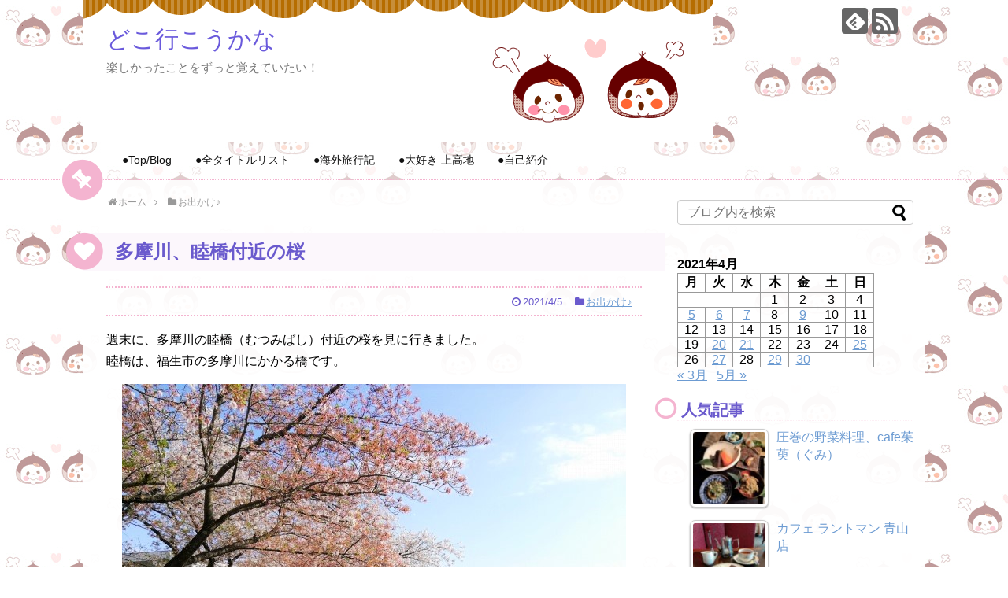

--- FILE ---
content_type: text/html; charset=UTF-8
request_url: https://www.dokoiko.tokyo/2021/04/sakura/
body_size: 22514
content:
<!DOCTYPE html>
<html lang="ja">
<head>
<script async src="https://pagead2.googlesyndication.com/pagead/js/adsbygoogle.js?client=ca-pub-3309759267567297"
     crossorigin="anonymous"></script>
<meta charset="UTF-8">
  <meta name="viewport" content="width=1280, maximum-scale=1, user-scalable=yes">
<link rel="alternate" type="application/rss+xml" title="どこ行こうかな RSS Feed" href="https://www.dokoiko.tokyo/feed/" />
<link rel="pingback" href="https://www.dokoiko.tokyo/xmlrpc.php" />
<meta name="description" content="週末に、多摩川の睦橋（むつみばし）付近の桜を見に行きました。睦橋は、福生市の多摩川にかかる橋です。桜は年々早くなってきて、4/3でもう終わり頃でしたね。もう1週間早く来れば良かったです。だけど、散る桜吹雪がすごく、これはこれで美しかったです" />
<meta name="keywords" content="お出かけ♪" />
<!-- OGP -->
<meta property="og:type" content="article">
<meta property="og:description" content="週末に、多摩川の睦橋（むつみばし）付近の桜を見に行きました。睦橋は、福生市の多摩川にかかる橋です。桜は年々早くなってきて、4/3でもう終わり頃でしたね。もう1週間早く来れば良かったです。だけど、散る桜吹雪がすごく、これはこれで美しかったです">
<meta property="og:title" content="多摩川、睦橋付近の桜">
<meta property="og:url" content="https://www.dokoiko.tokyo/2021/04/sakura/">
<meta property="og:image" content="https://www.dokoiko.tokyo/wp-content/uploads/2021/04/IMG_20210403_153600.jpg">
<meta property="og:site_name" content="どこ行こうかな">
<meta property="og:locale" content="ja_JP">
<!-- /OGP -->
<!-- Twitter Card -->
<meta name="twitter:card" content="summary">
<meta name="twitter:description" content="週末に、多摩川の睦橋（むつみばし）付近の桜を見に行きました。睦橋は、福生市の多摩川にかかる橋です。桜は年々早くなってきて、4/3でもう終わり頃でしたね。もう1週間早く来れば良かったです。だけど、散る桜吹雪がすごく、これはこれで美しかったです">
<meta name="twitter:title" content="多摩川、睦橋付近の桜">
<meta name="twitter:url" content="https://www.dokoiko.tokyo/2021/04/sakura/">
<meta name="twitter:image" content="https://www.dokoiko.tokyo/wp-content/uploads/2021/04/IMG_20210403_153600.jpg">
<meta name="twitter:domain" content="www.dokoiko.tokyo">
<!-- /Twitter Card -->

<title>多摩川、睦橋付近の桜</title>
<meta name='robots' content='max-image-preview:large' />
<link rel="alternate" type="application/rss+xml" title="どこ行こうかな &raquo; フィード" href="https://www.dokoiko.tokyo/feed/" />
<link rel="alternate" type="application/rss+xml" title="どこ行こうかな &raquo; コメントフィード" href="https://www.dokoiko.tokyo/comments/feed/" />
<link rel="alternate" type="application/rss+xml" title="どこ行こうかな &raquo; 多摩川、睦橋付近の桜 のコメントのフィード" href="https://www.dokoiko.tokyo/2021/04/sakura/feed/" />
<link rel="alternate" title="oEmbed (JSON)" type="application/json+oembed" href="https://www.dokoiko.tokyo/wp-json/oembed/1.0/embed?url=https%3A%2F%2Fwww.dokoiko.tokyo%2F2021%2F04%2Fsakura%2F" />
<link rel="alternate" title="oEmbed (XML)" type="text/xml+oembed" href="https://www.dokoiko.tokyo/wp-json/oembed/1.0/embed?url=https%3A%2F%2Fwww.dokoiko.tokyo%2F2021%2F04%2Fsakura%2F&#038;format=xml" />
<style id='wp-img-auto-sizes-contain-inline-css' type='text/css'>
img:is([sizes=auto i],[sizes^="auto," i]){contain-intrinsic-size:3000px 1500px}
/*# sourceURL=wp-img-auto-sizes-contain-inline-css */
</style>
<link rel='stylesheet' id='simplicity-style-css' href='https://www.dokoiko.tokyo/wp-content/themes/simplicity2/style.css?ver=d50582e97c032a94e3b07c3cb14780ca&#038;fver=20250930105256' type='text/css' media='all' />
<link rel='stylesheet' id='responsive-style-css' href='https://www.dokoiko.tokyo/wp-content/themes/simplicity2/css/responsive-pc.css?ver=d50582e97c032a94e3b07c3cb14780ca&#038;fver=20250813022405' type='text/css' media='all' />
<link rel='stylesheet' id='skin-style-css' href='https://www.dokoiko.tokyo/wp-content/themes/simplicity2/skins/flower-pop/style.css?ver=d50582e97c032a94e3b07c3cb14780ca&#038;fver=20250813022405' type='text/css' media='all' />
<link rel='stylesheet' id='font-awesome-style-css' href='https://www.dokoiko.tokyo/wp-content/themes/simplicity2/webfonts/css/font-awesome.min.css?ver=d50582e97c032a94e3b07c3cb14780ca&#038;fver=20250813022405' type='text/css' media='all' />
<link rel='stylesheet' id='icomoon-style-css' href='https://www.dokoiko.tokyo/wp-content/themes/simplicity2/webfonts/icomoon/style.css?ver=d50582e97c032a94e3b07c3cb14780ca&#038;fver=20250813022405' type='text/css' media='all' />
<link rel='stylesheet' id='calendar-style-css' href='https://www.dokoiko.tokyo/wp-content/themes/simplicity2/css/calendar.css?ver=d50582e97c032a94e3b07c3cb14780ca&#038;fver=20250813022405' type='text/css' media='all' />
<link rel='stylesheet' id='extension-style-css' href='https://www.dokoiko.tokyo/wp-content/themes/simplicity2/css/extension.css?ver=d50582e97c032a94e3b07c3cb14780ca&#038;fver=20250813022405' type='text/css' media='all' />
<style id='extension-style-inline-css' type='text/css'>
#h-top{min-height:180px} .entry-thumb img,.related-entry-thumb img,.widget_new_entries ul li img,.widget_new_popular ul li img,.widget_popular_ranking ul li img,#prev-next img,.widget_new_entries .new-entrys-large .new-entry img{border-radius:10px}@media screen and (max-width:639px){.article br{display:block}}#h-top{background-image:url(https://www.dokoiko.tokyo/wp-content/uploads/2020/08/bannerImage.bmp)}
/*# sourceURL=extension-style-inline-css */
</style>
<link rel='stylesheet' id='print-style-css' href='https://www.dokoiko.tokyo/wp-content/themes/simplicity2/css/print.css?ver=d50582e97c032a94e3b07c3cb14780ca&#038;fver=20250813022405' type='text/css' media='print' />
<link rel='stylesheet' id='sns-twitter-type-style-css' href='https://www.dokoiko.tokyo/wp-content/themes/simplicity2/css/sns-twitter-type.css?ver=d50582e97c032a94e3b07c3cb14780ca&#038;fver=20250813022405' type='text/css' media='all' />
<style id='wp-emoji-styles-inline-css' type='text/css'>

	img.wp-smiley, img.emoji {
		display: inline !important;
		border: none !important;
		box-shadow: none !important;
		height: 1em !important;
		width: 1em !important;
		margin: 0 0.07em !important;
		vertical-align: -0.1em !important;
		background: none !important;
		padding: 0 !important;
	}
/*# sourceURL=wp-emoji-styles-inline-css */
</style>
<style id='wp-block-library-inline-css' type='text/css'>
:root{--wp-block-synced-color:#7a00df;--wp-block-synced-color--rgb:122,0,223;--wp-bound-block-color:var(--wp-block-synced-color);--wp-editor-canvas-background:#ddd;--wp-admin-theme-color:#007cba;--wp-admin-theme-color--rgb:0,124,186;--wp-admin-theme-color-darker-10:#006ba1;--wp-admin-theme-color-darker-10--rgb:0,107,160.5;--wp-admin-theme-color-darker-20:#005a87;--wp-admin-theme-color-darker-20--rgb:0,90,135;--wp-admin-border-width-focus:2px}@media (min-resolution:192dpi){:root{--wp-admin-border-width-focus:1.5px}}.wp-element-button{cursor:pointer}:root .has-very-light-gray-background-color{background-color:#eee}:root .has-very-dark-gray-background-color{background-color:#313131}:root .has-very-light-gray-color{color:#eee}:root .has-very-dark-gray-color{color:#313131}:root .has-vivid-green-cyan-to-vivid-cyan-blue-gradient-background{background:linear-gradient(135deg,#00d084,#0693e3)}:root .has-purple-crush-gradient-background{background:linear-gradient(135deg,#34e2e4,#4721fb 50%,#ab1dfe)}:root .has-hazy-dawn-gradient-background{background:linear-gradient(135deg,#faaca8,#dad0ec)}:root .has-subdued-olive-gradient-background{background:linear-gradient(135deg,#fafae1,#67a671)}:root .has-atomic-cream-gradient-background{background:linear-gradient(135deg,#fdd79a,#004a59)}:root .has-nightshade-gradient-background{background:linear-gradient(135deg,#330968,#31cdcf)}:root .has-midnight-gradient-background{background:linear-gradient(135deg,#020381,#2874fc)}:root{--wp--preset--font-size--normal:16px;--wp--preset--font-size--huge:42px}.has-regular-font-size{font-size:1em}.has-larger-font-size{font-size:2.625em}.has-normal-font-size{font-size:var(--wp--preset--font-size--normal)}.has-huge-font-size{font-size:var(--wp--preset--font-size--huge)}.has-text-align-center{text-align:center}.has-text-align-left{text-align:left}.has-text-align-right{text-align:right}.has-fit-text{white-space:nowrap!important}#end-resizable-editor-section{display:none}.aligncenter{clear:both}.items-justified-left{justify-content:flex-start}.items-justified-center{justify-content:center}.items-justified-right{justify-content:flex-end}.items-justified-space-between{justify-content:space-between}.screen-reader-text{border:0;clip-path:inset(50%);height:1px;margin:-1px;overflow:hidden;padding:0;position:absolute;width:1px;word-wrap:normal!important}.screen-reader-text:focus{background-color:#ddd;clip-path:none;color:#444;display:block;font-size:1em;height:auto;left:5px;line-height:normal;padding:15px 23px 14px;text-decoration:none;top:5px;width:auto;z-index:100000}html :where(.has-border-color){border-style:solid}html :where([style*=border-top-color]){border-top-style:solid}html :where([style*=border-right-color]){border-right-style:solid}html :where([style*=border-bottom-color]){border-bottom-style:solid}html :where([style*=border-left-color]){border-left-style:solid}html :where([style*=border-width]){border-style:solid}html :where([style*=border-top-width]){border-top-style:solid}html :where([style*=border-right-width]){border-right-style:solid}html :where([style*=border-bottom-width]){border-bottom-style:solid}html :where([style*=border-left-width]){border-left-style:solid}html :where(img[class*=wp-image-]){height:auto;max-width:100%}:where(figure){margin:0 0 1em}html :where(.is-position-sticky){--wp-admin--admin-bar--position-offset:var(--wp-admin--admin-bar--height,0px)}@media screen and (max-width:600px){html :where(.is-position-sticky){--wp-admin--admin-bar--position-offset:0px}}

/*# sourceURL=wp-block-library-inline-css */
</style><style id='global-styles-inline-css' type='text/css'>
:root{--wp--preset--aspect-ratio--square: 1;--wp--preset--aspect-ratio--4-3: 4/3;--wp--preset--aspect-ratio--3-4: 3/4;--wp--preset--aspect-ratio--3-2: 3/2;--wp--preset--aspect-ratio--2-3: 2/3;--wp--preset--aspect-ratio--16-9: 16/9;--wp--preset--aspect-ratio--9-16: 9/16;--wp--preset--color--black: #000000;--wp--preset--color--cyan-bluish-gray: #abb8c3;--wp--preset--color--white: #ffffff;--wp--preset--color--pale-pink: #f78da7;--wp--preset--color--vivid-red: #cf2e2e;--wp--preset--color--luminous-vivid-orange: #ff6900;--wp--preset--color--luminous-vivid-amber: #fcb900;--wp--preset--color--light-green-cyan: #7bdcb5;--wp--preset--color--vivid-green-cyan: #00d084;--wp--preset--color--pale-cyan-blue: #8ed1fc;--wp--preset--color--vivid-cyan-blue: #0693e3;--wp--preset--color--vivid-purple: #9b51e0;--wp--preset--gradient--vivid-cyan-blue-to-vivid-purple: linear-gradient(135deg,rgb(6,147,227) 0%,rgb(155,81,224) 100%);--wp--preset--gradient--light-green-cyan-to-vivid-green-cyan: linear-gradient(135deg,rgb(122,220,180) 0%,rgb(0,208,130) 100%);--wp--preset--gradient--luminous-vivid-amber-to-luminous-vivid-orange: linear-gradient(135deg,rgb(252,185,0) 0%,rgb(255,105,0) 100%);--wp--preset--gradient--luminous-vivid-orange-to-vivid-red: linear-gradient(135deg,rgb(255,105,0) 0%,rgb(207,46,46) 100%);--wp--preset--gradient--very-light-gray-to-cyan-bluish-gray: linear-gradient(135deg,rgb(238,238,238) 0%,rgb(169,184,195) 100%);--wp--preset--gradient--cool-to-warm-spectrum: linear-gradient(135deg,rgb(74,234,220) 0%,rgb(151,120,209) 20%,rgb(207,42,186) 40%,rgb(238,44,130) 60%,rgb(251,105,98) 80%,rgb(254,248,76) 100%);--wp--preset--gradient--blush-light-purple: linear-gradient(135deg,rgb(255,206,236) 0%,rgb(152,150,240) 100%);--wp--preset--gradient--blush-bordeaux: linear-gradient(135deg,rgb(254,205,165) 0%,rgb(254,45,45) 50%,rgb(107,0,62) 100%);--wp--preset--gradient--luminous-dusk: linear-gradient(135deg,rgb(255,203,112) 0%,rgb(199,81,192) 50%,rgb(65,88,208) 100%);--wp--preset--gradient--pale-ocean: linear-gradient(135deg,rgb(255,245,203) 0%,rgb(182,227,212) 50%,rgb(51,167,181) 100%);--wp--preset--gradient--electric-grass: linear-gradient(135deg,rgb(202,248,128) 0%,rgb(113,206,126) 100%);--wp--preset--gradient--midnight: linear-gradient(135deg,rgb(2,3,129) 0%,rgb(40,116,252) 100%);--wp--preset--font-size--small: 13px;--wp--preset--font-size--medium: 20px;--wp--preset--font-size--large: 36px;--wp--preset--font-size--x-large: 42px;--wp--preset--spacing--20: 0.44rem;--wp--preset--spacing--30: 0.67rem;--wp--preset--spacing--40: 1rem;--wp--preset--spacing--50: 1.5rem;--wp--preset--spacing--60: 2.25rem;--wp--preset--spacing--70: 3.38rem;--wp--preset--spacing--80: 5.06rem;--wp--preset--shadow--natural: 6px 6px 9px rgba(0, 0, 0, 0.2);--wp--preset--shadow--deep: 12px 12px 50px rgba(0, 0, 0, 0.4);--wp--preset--shadow--sharp: 6px 6px 0px rgba(0, 0, 0, 0.2);--wp--preset--shadow--outlined: 6px 6px 0px -3px rgb(255, 255, 255), 6px 6px rgb(0, 0, 0);--wp--preset--shadow--crisp: 6px 6px 0px rgb(0, 0, 0);}:where(.is-layout-flex){gap: 0.5em;}:where(.is-layout-grid){gap: 0.5em;}body .is-layout-flex{display: flex;}.is-layout-flex{flex-wrap: wrap;align-items: center;}.is-layout-flex > :is(*, div){margin: 0;}body .is-layout-grid{display: grid;}.is-layout-grid > :is(*, div){margin: 0;}:where(.wp-block-columns.is-layout-flex){gap: 2em;}:where(.wp-block-columns.is-layout-grid){gap: 2em;}:where(.wp-block-post-template.is-layout-flex){gap: 1.25em;}:where(.wp-block-post-template.is-layout-grid){gap: 1.25em;}.has-black-color{color: var(--wp--preset--color--black) !important;}.has-cyan-bluish-gray-color{color: var(--wp--preset--color--cyan-bluish-gray) !important;}.has-white-color{color: var(--wp--preset--color--white) !important;}.has-pale-pink-color{color: var(--wp--preset--color--pale-pink) !important;}.has-vivid-red-color{color: var(--wp--preset--color--vivid-red) !important;}.has-luminous-vivid-orange-color{color: var(--wp--preset--color--luminous-vivid-orange) !important;}.has-luminous-vivid-amber-color{color: var(--wp--preset--color--luminous-vivid-amber) !important;}.has-light-green-cyan-color{color: var(--wp--preset--color--light-green-cyan) !important;}.has-vivid-green-cyan-color{color: var(--wp--preset--color--vivid-green-cyan) !important;}.has-pale-cyan-blue-color{color: var(--wp--preset--color--pale-cyan-blue) !important;}.has-vivid-cyan-blue-color{color: var(--wp--preset--color--vivid-cyan-blue) !important;}.has-vivid-purple-color{color: var(--wp--preset--color--vivid-purple) !important;}.has-black-background-color{background-color: var(--wp--preset--color--black) !important;}.has-cyan-bluish-gray-background-color{background-color: var(--wp--preset--color--cyan-bluish-gray) !important;}.has-white-background-color{background-color: var(--wp--preset--color--white) !important;}.has-pale-pink-background-color{background-color: var(--wp--preset--color--pale-pink) !important;}.has-vivid-red-background-color{background-color: var(--wp--preset--color--vivid-red) !important;}.has-luminous-vivid-orange-background-color{background-color: var(--wp--preset--color--luminous-vivid-orange) !important;}.has-luminous-vivid-amber-background-color{background-color: var(--wp--preset--color--luminous-vivid-amber) !important;}.has-light-green-cyan-background-color{background-color: var(--wp--preset--color--light-green-cyan) !important;}.has-vivid-green-cyan-background-color{background-color: var(--wp--preset--color--vivid-green-cyan) !important;}.has-pale-cyan-blue-background-color{background-color: var(--wp--preset--color--pale-cyan-blue) !important;}.has-vivid-cyan-blue-background-color{background-color: var(--wp--preset--color--vivid-cyan-blue) !important;}.has-vivid-purple-background-color{background-color: var(--wp--preset--color--vivid-purple) !important;}.has-black-border-color{border-color: var(--wp--preset--color--black) !important;}.has-cyan-bluish-gray-border-color{border-color: var(--wp--preset--color--cyan-bluish-gray) !important;}.has-white-border-color{border-color: var(--wp--preset--color--white) !important;}.has-pale-pink-border-color{border-color: var(--wp--preset--color--pale-pink) !important;}.has-vivid-red-border-color{border-color: var(--wp--preset--color--vivid-red) !important;}.has-luminous-vivid-orange-border-color{border-color: var(--wp--preset--color--luminous-vivid-orange) !important;}.has-luminous-vivid-amber-border-color{border-color: var(--wp--preset--color--luminous-vivid-amber) !important;}.has-light-green-cyan-border-color{border-color: var(--wp--preset--color--light-green-cyan) !important;}.has-vivid-green-cyan-border-color{border-color: var(--wp--preset--color--vivid-green-cyan) !important;}.has-pale-cyan-blue-border-color{border-color: var(--wp--preset--color--pale-cyan-blue) !important;}.has-vivid-cyan-blue-border-color{border-color: var(--wp--preset--color--vivid-cyan-blue) !important;}.has-vivid-purple-border-color{border-color: var(--wp--preset--color--vivid-purple) !important;}.has-vivid-cyan-blue-to-vivid-purple-gradient-background{background: var(--wp--preset--gradient--vivid-cyan-blue-to-vivid-purple) !important;}.has-light-green-cyan-to-vivid-green-cyan-gradient-background{background: var(--wp--preset--gradient--light-green-cyan-to-vivid-green-cyan) !important;}.has-luminous-vivid-amber-to-luminous-vivid-orange-gradient-background{background: var(--wp--preset--gradient--luminous-vivid-amber-to-luminous-vivid-orange) !important;}.has-luminous-vivid-orange-to-vivid-red-gradient-background{background: var(--wp--preset--gradient--luminous-vivid-orange-to-vivid-red) !important;}.has-very-light-gray-to-cyan-bluish-gray-gradient-background{background: var(--wp--preset--gradient--very-light-gray-to-cyan-bluish-gray) !important;}.has-cool-to-warm-spectrum-gradient-background{background: var(--wp--preset--gradient--cool-to-warm-spectrum) !important;}.has-blush-light-purple-gradient-background{background: var(--wp--preset--gradient--blush-light-purple) !important;}.has-blush-bordeaux-gradient-background{background: var(--wp--preset--gradient--blush-bordeaux) !important;}.has-luminous-dusk-gradient-background{background: var(--wp--preset--gradient--luminous-dusk) !important;}.has-pale-ocean-gradient-background{background: var(--wp--preset--gradient--pale-ocean) !important;}.has-electric-grass-gradient-background{background: var(--wp--preset--gradient--electric-grass) !important;}.has-midnight-gradient-background{background: var(--wp--preset--gradient--midnight) !important;}.has-small-font-size{font-size: var(--wp--preset--font-size--small) !important;}.has-medium-font-size{font-size: var(--wp--preset--font-size--medium) !important;}.has-large-font-size{font-size: var(--wp--preset--font-size--large) !important;}.has-x-large-font-size{font-size: var(--wp--preset--font-size--x-large) !important;}
/*# sourceURL=global-styles-inline-css */
</style>

<style id='classic-theme-styles-inline-css' type='text/css'>
/*! This file is auto-generated */
.wp-block-button__link{color:#fff;background-color:#32373c;border-radius:9999px;box-shadow:none;text-decoration:none;padding:calc(.667em + 2px) calc(1.333em + 2px);font-size:1.125em}.wp-block-file__button{background:#32373c;color:#fff;text-decoration:none}
/*# sourceURL=/wp-includes/css/classic-themes.min.css */
</style>
<link rel='stylesheet' id='tptn-style-left-thumbs-css' href='https://www.dokoiko.tokyo/wp-content/plugins/top-10/css/left-thumbs.min.css?ver=4.1.1&#038;fver=20250813022935' type='text/css' media='all' />
<style id='tptn-style-left-thumbs-inline-css' type='text/css'>

			.tptn-left-thumbs a {
				width: 250px;
				height: 250px;
				text-decoration: none;
			}
			.tptn-left-thumbs img {
				width: 250px;
				max-height: 250px;
				margin: auto;
			}
			.tptn-left-thumbs .tptn_title {
				width: 100%;
			}
			
/*# sourceURL=tptn-style-left-thumbs-inline-css */
</style>
<script type="text/javascript" src="https://www.dokoiko.tokyo/wp-includes/js/jquery/jquery.min.js?ver=3.7.1" id="jquery-core-js"></script>
<script type="text/javascript" src="https://www.dokoiko.tokyo/wp-includes/js/jquery/jquery-migrate.min.js?ver=3.4.1" id="jquery-migrate-js"></script>
<link rel="canonical" href="https://www.dokoiko.tokyo/2021/04/sakura/" />
<style type="text/css">.tptn_posts_daily ul {
    padding-left:1em!important;
}
 
.tptn_posts_daily ul li {
    margin-bottom: 1em!important;
}
 
.tptn_posts_daily span.tptn_title {
    line-height: 1.4;
    font-weight:initial;
}</style><!-- Analytics by WP Statistics - https://wp-statistics.com -->
<style type="text/css">.recentcomments a{display:inline !important;padding:0 !important;margin:0 !important;}</style><style type="text/css" id="custom-background-css">
body.custom-background { background-image: url("https://www.dokoiko.tokyo/wp-content/uploads/2015/03/kuri40.jpg"); background-position: left top; background-size: auto; background-repeat: repeat; background-attachment: scroll; }
</style>
	<link rel="icon" href="https://www.dokoiko.tokyo/wp-content/uploads/2015/03/cropped-465-a_s-32x32.gif" sizes="32x32" />
<link rel="icon" href="https://www.dokoiko.tokyo/wp-content/uploads/2015/03/cropped-465-a_s-192x192.gif" sizes="192x192" />
<link rel="apple-touch-icon" href="https://www.dokoiko.tokyo/wp-content/uploads/2015/03/cropped-465-a_s-180x180.gif" />
<meta name="msapplication-TileImage" content="https://www.dokoiko.tokyo/wp-content/uploads/2015/03/cropped-465-a_s-270x270.gif" />
<style id='tptn-style-left-thumbs-widget_tptn_pop-4-inline-css' type='text/css'>

			.tptn-left-thumbs a {
				width: 250px;
				height: 250px;
				text-decoration: none;
			}
			.tptn-left-thumbs img {
				width: 250px;
				max-height: 250px;
				margin: auto;
			}
			.tptn-left-thumbs .tptn_title {
				width: 100%;
			}
			
			.tptn_posts_widget-widget_tptn_pop-4 img.tptn_thumb {
				width: 100px !important;
				height: 100px !important;
			}
			
/*# sourceURL=tptn-style-left-thumbs-widget_tptn_pop-4-inline-css */
</style>
</head>
  <body data-rsssl=1 class="wp-singular post-template-default single single-post postid-7194 single-format-standard custom-background wp-theme-simplicity2 categoryid-26" itemscope itemtype="https://schema.org/WebPage">
    <div id="container">

      <!-- header -->
      <header itemscope itemtype="https://schema.org/WPHeader">
        <div id="header" class="clearfix">
          <div id="header-in">

                        <div id="h-top">
              <!-- モバイルメニュー表示用のボタン -->
<div id="mobile-menu">
  <a id="mobile-menu-toggle" href="#"><span class="fa fa-bars fa-2x"></span></a>
</div>

              <div class="alignleft top-title-catchphrase">
                <!-- サイトのタイトル -->
<p id="site-title" itemscope itemtype="https://schema.org/Organization">
  <a href="https://www.dokoiko.tokyo/">どこ行こうかな</a></p>
<!-- サイトの概要 -->
<p id="site-description">
  楽しかったことをずっと覚えていたい！</p>
              </div>

              <div class="alignright top-sns-follows">
                                <!-- SNSページ -->
<div class="sns-pages">
<p class="sns-follow-msg">フォローする</p>
<ul class="snsp">
<li class="feedly-page"><a href="//feedly.com/i/discover/sources/search/feed/https%3A%2F%2Fwww.dokoiko.tokyo" target="blank" title="feedlyで更新情報を購読" rel="nofollow"><span class="icon-feedly-logo"></span></a></li><li class="rss-page"><a href="https://www.dokoiko.tokyo/feed/" target="_blank" title="RSSで更新情報をフォロー" rel="nofollow"><span class="icon-rss-logo"></span></a></li>  </ul>
</div>
                              </div>

            </div><!-- /#h-top -->
          </div><!-- /#header-in -->
        </div><!-- /#header -->
      </header>

      <!-- Navigation -->
<nav itemscope itemtype="https://schema.org/SiteNavigationElement">
  <div id="navi">
      	<div id="navi-in">
      <div class="menu-%e3%83%a1%e3%83%8b%e3%83%a5%e3%83%bc-1-container"><ul id="menu-%e3%83%a1%e3%83%8b%e3%83%a5%e3%83%bc-1" class="menu"><li id="menu-item-17" class="menu-item menu-item-type-custom menu-item-object-custom menu-item-home menu-item-17"><a href="https://www.dokoiko.tokyo/">●Top/Blog</a></li>
<li id="menu-item-18" class="menu-item menu-item-type-post_type menu-item-object-page menu-item-18"><a href="https://www.dokoiko.tokyo/index/">●全タイトルリスト</a></li>
<li id="menu-item-1443" class="menu-item menu-item-type-post_type menu-item-object-page menu-item-1443"><a href="https://www.dokoiko.tokyo/abroad-index/">●海外旅行記</a></li>
<li id="menu-item-1445" class="menu-item menu-item-type-post_type menu-item-object-page menu-item-1445"><a href="https://www.dokoiko.tokyo/kamikochi/">●大好き 上高地</a></li>
<li id="menu-item-19" class="menu-item menu-item-type-post_type menu-item-object-page menu-item-19"><a href="https://www.dokoiko.tokyo/about/">●自己紹介</a></li>
</ul></div>    </div><!-- /#navi-in -->
  </div><!-- /#navi -->
</nav>
<!-- /Navigation -->
      <!-- 本体部分 -->
      <div id="body">
        <div id="body-in" class="cf">

          
          <!-- main -->
          <main itemscope itemprop="mainContentOfPage">
            <div id="main" itemscope itemtype="https://schema.org/Blog">
  
  <div id="breadcrumb" class="breadcrumb breadcrumb-categor" itemscope itemtype="https://schema.org/BreadcrumbList"><div class="breadcrumb-home" itemscope itemtype="https://schema.org/ListItem" itemprop="itemListElement"><span class="fa fa-home fa-fw" aria-hidden="true"></span><a href="https://www.dokoiko.tokyo" itemprop="item"><span itemprop="name">ホーム</span></a><meta itemprop="position" content="1" /><span class="sp"><span class="fa fa-angle-right" aria-hidden="true"></span></span></div><div class="breadcrumb-item" itemscope itemtype="https://schema.org/ListItem" itemprop="itemListElement"><span class="fa fa-folder fa-fw" aria-hidden="true"></span><a href="https://www.dokoiko.tokyo/category/outing/" itemprop="item"><span itemprop="name">お出かけ♪</span></a><meta itemprop="position" content="2" /></div></div><!-- /#breadcrumb -->  <div id="post-7194" class="post-7194 post type-post status-publish format-standard has-post-thumbnail hentry category-outing tag-1463 tag-662 tag-1464">
  <article class="article">
  
  
  <header>
    <h1 class="entry-title">多摩川、睦橋付近の桜</h1>


    
    <p class="post-meta">
      
            <span class="post-date"><span class="fa fa-clock-o fa-fw"></span><time class="entry-date date published updated" datetime="2021-04-05T22:24:15+09:00">2021/4/5</time></span>
    
      <span class="category"><span class="fa fa-folder fa-fw"></span><a href="https://www.dokoiko.tokyo/category/outing/" rel="category tag">お出かけ♪</a></span>

      
      
      
      
      
    </p>

    
    
    
      </header>

  
  
  <div id="the-content" class="entry-content">
  <p>週末に、多摩川の睦橋（むつみばし）付近の桜を見に行きました。<br />
睦橋は、福生市の多摩川にかかる橋です。</p>
<p><a href="https://www.dokoiko.tokyo/wp-content/uploads/2021/04/IMG_20210403_153600.jpg"><img fetchpriority="high" decoding="async" class="aligncenter size-full wp-image-7193" src="https://www.dokoiko.tokyo/wp-content/uploads/2021/04/IMG_20210403_153600.jpg" alt="" width="640" height="480" srcset="https://www.dokoiko.tokyo/wp-content/uploads/2021/04/IMG_20210403_153600.jpg 640w, https://www.dokoiko.tokyo/wp-content/uploads/2021/04/IMG_20210403_153600-450x338.jpg 450w" sizes="(max-width: 640px) 100vw, 640px" /></a></p>
<p>&ensp;</p>
<p><a href="https://www.dokoiko.tokyo/wp-content/uploads/2021/04/IMG_20210403_153255.jpg"><img decoding="async" class="aligncenter size-full wp-image-7192" src="https://www.dokoiko.tokyo/wp-content/uploads/2021/04/IMG_20210403_153255.jpg" alt="" width="480" height="640" srcset="https://www.dokoiko.tokyo/wp-content/uploads/2021/04/IMG_20210403_153255.jpg 480w, https://www.dokoiko.tokyo/wp-content/uploads/2021/04/IMG_20210403_153255-338x450.jpg 338w" sizes="(max-width: 480px) 100vw, 480px" /></a></p>
<p>&ensp;</p>
<p>桜は年々早くなってきて、4/3でもう終わり頃でしたね。もう1週間早く来れば良かったです。<br />
だけど、散る桜吹雪がすごく、これはこれで美しかったです。</p>
<p><a href="https://www.dokoiko.tokyo/wp-content/uploads/2021/04/IMG_20210403_151441.jpg"><img decoding="async" class="aligncenter size-full wp-image-7187" src="https://www.dokoiko.tokyo/wp-content/uploads/2021/04/IMG_20210403_151441.jpg" alt="" width="640" height="439" srcset="https://www.dokoiko.tokyo/wp-content/uploads/2021/04/IMG_20210403_151441.jpg 640w, https://www.dokoiko.tokyo/wp-content/uploads/2021/04/IMG_20210403_151441-450x309.jpg 450w" sizes="(max-width: 640px) 100vw, 640px" /></a></p>
<h2></h2>
<p><a href="https://www.dokoiko.tokyo/wp-content/uploads/2021/04/IMG_20210403_151807.jpg"><img loading="lazy" decoding="async" class="aligncenter size-full wp-image-7188" src="https://www.dokoiko.tokyo/wp-content/uploads/2021/04/IMG_20210403_151807.jpg" alt="" width="480" height="640" srcset="https://www.dokoiko.tokyo/wp-content/uploads/2021/04/IMG_20210403_151807.jpg 480w, https://www.dokoiko.tokyo/wp-content/uploads/2021/04/IMG_20210403_151807-338x450.jpg 338w" sizes="auto, (max-width: 480px) 100vw, 480px" /></a></p>
<p>&ensp;</p>
<p>枝垂れ桜もありました。</p>
<p><a href="https://www.dokoiko.tokyo/wp-content/uploads/2021/04/IMG_20210403_152356.jpg"><img loading="lazy" decoding="async" class="aligncenter size-full wp-image-7191" src="https://www.dokoiko.tokyo/wp-content/uploads/2021/04/IMG_20210403_152356.jpg" alt="" width="640" height="480" srcset="https://www.dokoiko.tokyo/wp-content/uploads/2021/04/IMG_20210403_152356.jpg 640w, https://www.dokoiko.tokyo/wp-content/uploads/2021/04/IMG_20210403_152356-450x338.jpg 450w" sizes="auto, (max-width: 640px) 100vw, 640px" /></a></p>
<p>&ensp;</p>
<p>枝垂れ桜、好きです。</p>
<p><a href="https://www.dokoiko.tokyo/wp-content/uploads/2021/04/IMG_20210403_152256.jpg"><img loading="lazy" decoding="async" class="aligncenter size-full wp-image-7190" src="https://www.dokoiko.tokyo/wp-content/uploads/2021/04/IMG_20210403_152256.jpg" alt="" width="480" height="640" srcset="https://www.dokoiko.tokyo/wp-content/uploads/2021/04/IMG_20210403_152256.jpg 480w, https://www.dokoiko.tokyo/wp-content/uploads/2021/04/IMG_20210403_152256-338x450.jpg 338w" sizes="auto, (max-width: 480px) 100vw, 480px" /></a></p>
<p><a href="https://www.dokoiko.tokyo/wp-content/uploads/2021/04/IMG_20210403_152248.jpg"><img loading="lazy" decoding="async" class="aligncenter size-full wp-image-7189" src="https://www.dokoiko.tokyo/wp-content/uploads/2021/04/IMG_20210403_152248.jpg" alt="" width="480" height="640" srcset="https://www.dokoiko.tokyo/wp-content/uploads/2021/04/IMG_20210403_152248.jpg 480w, https://www.dokoiko.tokyo/wp-content/uploads/2021/04/IMG_20210403_152248-338x450.jpg 338w" sizes="auto, (max-width: 480px) 100vw, 480px" /></a></p>
<p>&ensp;</p>
<p>桜の景色を見るのは好きなのですが、お花見に桜の樹の下でレジャーシートを広げて陣取っている人たちが、桜の景観を損ねるので苦手です。飲食終わると大体が、ぐて～とダラしない体勢でいるし。何も、真下を陣取って飲食しなくても。。。<br />
睦橋でも、公園側の方はレジャーシート陣取り系の花見客が沢山いました。だけれど、橋を挟んで反対側の堤防の方は、そういう人は少なくて景観が良かったです。</p>
<p>私は陣取らないで、お散歩しながら歩いてお花見するのが好きです。</p>
  </div>

  <footer>
    <!-- ページリンク -->
          <div id="text-2" class="widget-under-article widget_text"><div class="widget-under-article-title main-widget-label">ブログ村</div>			<div class="textwidget"><a href="https://travel.blogmura.com/buraritravel/ranking.html?p_cid=10361662" target="_blank" ><img src="https://travel.blogmura.com/buraritravel/img/buraritravel125_41_z_birdsred.gif" width="125" height="41" border="0" alt="にほんブログ村 旅行ブログ ぶらり旅へ" /></a><br /><a href="https://travel.blogmura.com/buraritravel/ranking.html?p_cid=10361662">にほんブログ村</a>←記事をお楽しみ頂けましたら、ブログ村のクリックを～！(^0^)/
<br><br><p style="text-align: right"><a title="人気ブログランキング" href="https://blog.with2.net/link/?id=2099804" target="_blank" rel="noopener"><img alt="" src="https://blog.with2.net/img/banner/m03/banner_br_sakurabird.gif" width="130" height="60" /></a></br></br></div>
		</div>    
      <!-- 文章下広告 -->
                     <div class="ad-article-bottom ad-space">
          <div class="ad-label">スポンサーリンク</div>
          <div class="ad-left ad-pc adsense-336">      <div class="ad-article-bottom ad-space ad-widget">
        <div class="ad-label">スポンサーリンク</div>
        <div class="ad-left ad-pc adsense-336"><script async src="https://pagead2.googlesyndication.com/pagead/js/adsbygoogle.js?client=ca-pub-3309759267567297"
     crossorigin="anonymous"></script>
<!-- どこ行こうかな大 -->
<ins class="adsbygoogle"
     style="display:inline-block;width:300px;height:250px"
     data-ad-client="ca-pub-3309759267567297"
     data-ad-slot="8453494164"></ins>
<script>
     (adsbygoogle = window.adsbygoogle || []).push({});
</script></div>
        <div class="ad-right ad-pc adsense-336"><script async src="https://pagead2.googlesyndication.com/pagead/js/adsbygoogle.js?client=ca-pub-3309759267567297"
     crossorigin="anonymous"></script>
<!-- どこ行こうかな大 -->
<ins class="adsbygoogle"
     style="display:inline-block;width:300px;height:250px"
     data-ad-client="ca-pub-3309759267567297"
     data-ad-slot="8453494164"></ins>
<script>
     (adsbygoogle = window.adsbygoogle || []).push({});
</script></div>
        <div class="clear"></div>
      </div>
        </div>
          <div class="ad-right ad-pc adsense-336">      <div class="ad-article-bottom ad-space ad-widget">
        <div class="ad-label">スポンサーリンク</div>
        <div class="ad-left ad-pc adsense-336"><script async src="https://pagead2.googlesyndication.com/pagead/js/adsbygoogle.js?client=ca-pub-3309759267567297"
     crossorigin="anonymous"></script>
<!-- どこ行こうかな大 -->
<ins class="adsbygoogle"
     style="display:inline-block;width:300px;height:250px"
     data-ad-client="ca-pub-3309759267567297"
     data-ad-slot="8453494164"></ins>
<script>
     (adsbygoogle = window.adsbygoogle || []).push({});
</script></div>
        <div class="ad-right ad-pc adsense-336"><script async src="https://pagead2.googlesyndication.com/pagead/js/adsbygoogle.js?client=ca-pub-3309759267567297"
     crossorigin="anonymous"></script>
<!-- どこ行こうかな大 -->
<ins class="adsbygoogle"
     style="display:inline-block;width:300px;height:250px"
     data-ad-client="ca-pub-3309759267567297"
     data-ad-slot="8453494164"></ins>
<script>
     (adsbygoogle = window.adsbygoogle || []).push({});
</script></div>
        <div class="clear"></div>
      </div>
        </div>
          <div class="clear"></div>
        </div>
            

    
    <div id="sns-group" class="sns-group sns-group-bottom">
    <div class="sns-buttons sns-buttons-pc">
    <p class="sns-share-msg">シェアする</p>
    <ul class="snsb clearfix">
    <li class="balloon-btn twitter-balloon-btn twitter-balloon-btn-defalt">
  <div class="balloon-btn-set">
    <div class="arrow-box">
      <a href="//twitter.com/search?q=https%3A%2F%2Fwww.dokoiko.tokyo%2F2021%2F04%2Fsakura%2F" target="blank" class="arrow-box-link twitter-arrow-box-link" rel="nofollow">
        <span class="social-count twitter-count"><span class="fa fa-comments"></span></span>
      </a>
    </div>
    <a href="https://twitter.com/intent/tweet?text=%E5%A4%9A%E6%91%A9%E5%B7%9D%E3%80%81%E7%9D%A6%E6%A9%8B%E4%BB%98%E8%BF%91%E3%81%AE%E6%A1%9C&amp;url=https%3A%2F%2Fwww.dokoiko.tokyo%2F2021%2F04%2Fsakura%2F" target="blank" class="balloon-btn-link twitter-balloon-btn-link twitter-balloon-btn-link-default" rel="nofollow">
      <span class="fa fa-twitter"></span>
              <span class="tweet-label">ツイート</span>
          </a>
  </div>
</li>
        <li class="facebook-btn"><div class="fb-like" data-href="https://www.dokoiko.tokyo/2021/04/sakura/" data-layout="box_count" data-action="like" data-show-faces="false" data-share="true"></div></li>
                <li class="hatena-btn"> <a href="//b.hatena.ne.jp/entry/https://www.dokoiko.tokyo/2021/04/sakura/" class="hatena-bookmark-button" data-hatena-bookmark-title="多摩川、睦橋付近の桜｜どこ行こうかな" data-hatena-bookmark-layout="vertical-large"><img src="//b.st-hatena.com/images/entry-button/button-only.gif" alt="このエントリーをはてなブックマークに追加" style="border: none;" /></a><script type="text/javascript" src="//b.st-hatena.com/js/bookmark_button.js" async="async"></script>
    </li>
            <li class="pocket-btn"><a data-pocket-label="pocket" data-pocket-count="vertical" class="pocket-btn" data-lang="en"></a>
<script type="text/javascript">!function(d,i){if(!d.getElementById(i)){var j=d.createElement("script");j.id=i;j.src="//widgets.getpocket.com/v1/j/btn.js?v=1";var w=d.getElementById(i);d.body.appendChild(j);}}(document,"pocket-btn-js");</script>
    </li>
            <li class="line-btn">
      <a href="//timeline.line.me/social-plugin/share?url=https%3A%2F%2Fwww.dokoiko.tokyo%2F2021%2F04%2Fsakura%2F" target="blank" class="line-btn-link" rel="nofollow">
          <img src="https://www.dokoiko.tokyo/wp-content/themes/simplicity2/images/line-btn.png" alt="" class="line-btn-img"><img src="https://www.dokoiko.tokyo/wp-content/themes/simplicity2/images/line-btn-mini.png" alt="" class="line-btn-img-mini">
        </a>
    </li>
                      </ul>
</div>

    <!-- SNSページ -->
<div class="sns-pages">
<p class="sns-follow-msg">フォローする</p>
<ul class="snsp">
<li class="feedly-page"><a href="//feedly.com/i/discover/sources/search/feed/https%3A%2F%2Fwww.dokoiko.tokyo" target="blank" title="feedlyで更新情報を購読" rel="nofollow"><span class="icon-feedly-logo"></span></a></li><li class="rss-page"><a href="https://www.dokoiko.tokyo/feed/" target="_blank" title="RSSで更新情報をフォロー" rel="nofollow"><span class="icon-rss-logo"></span></a></li>  </ul>
</div>
    </div>

    
    <p class="footer-post-meta">

      
      <span class="post-author vcard author"><span class="fa fa-user fa-fw"></span><span class="fn"><a href="https://www.dokoiko.tokyo/author/mmrocky/">うぃー</a>
</span></span>

      
          </p>
  </footer>
  </article><!-- .article -->
  </div><!-- .post -->

      <div id="under-entry-body">

            <aside id="related-entries">
        <h2>関連記事</h2>
                <article class="related-entry cf">
  <div class="related-entry-thumb">
    <a href="https://www.dokoiko.tokyo/2018/05/hanahata/" title="花畑記念庭園（足立区）">
        <img width="100" height="100" src="https://www.dokoiko.tokyo/wp-content/uploads/2018/05/IMG_4352-100x100.jpg" class="related-entry-thumb-image wp-post-image" alt="" decoding="async" loading="lazy" srcset="https://www.dokoiko.tokyo/wp-content/uploads/2018/05/IMG_4352-100x100.jpg 100w, https://www.dokoiko.tokyo/wp-content/uploads/2018/05/IMG_4352-150x150.jpg 150w" sizes="auto, (max-width: 100px) 100vw, 100px" />        </a>
  </div><!-- /.related-entry-thumb -->

  <div class="related-entry-content">
    <header>
      <h3 class="related-entry-title">
        <a href="https://www.dokoiko.tokyo/2018/05/hanahata/" class="related-entry-title-link" title="花畑記念庭園（足立区）">
        花畑記念庭園（足立区）        </a></h3>
    </header>
    <p class="related-entry-snippet">
   GWの最終日、所用で足立区に行った際に、花畑記念庭園に立ち寄りました。



この建物は、桜花亭 といって、カフェと貸会議室、さらに...</p>

        <footer>
      <p class="related-entry-read"><a href="https://www.dokoiko.tokyo/2018/05/hanahata/">記事を読む</a></p>
    </footer>
    
  </div><!-- /.related-entry-content -->
</article><!-- /.elated-entry -->      <article class="related-entry cf">
  <div class="related-entry-thumb">
    <a href="https://www.dokoiko.tokyo/2024/05/new-year-tea-party/" title="新年会のティーパーティー">
        <img width="100" height="100" src="https://www.dokoiko.tokyo/wp-content/uploads/2024/05/IMG20240229123425-100x100.jpg" class="related-entry-thumb-image wp-post-image" alt="" decoding="async" loading="lazy" srcset="https://www.dokoiko.tokyo/wp-content/uploads/2024/05/IMG20240229123425-100x100.jpg 100w, https://www.dokoiko.tokyo/wp-content/uploads/2024/05/IMG20240229123425-150x150.jpg 150w" sizes="auto, (max-width: 100px) 100vw, 100px" />        </a>
  </div><!-- /.related-entry-thumb -->

  <div class="related-entry-content">
    <header>
      <h3 class="related-entry-title">
        <a href="https://www.dokoiko.tokyo/2024/05/new-year-tea-party/" class="related-entry-title-link" title="新年会のティーパーティー">
        新年会のティーパーティー        </a></h3>
    </header>
    <p class="related-entry-snippet">
   遡り日記です。
２月、横浜の紅茶美女のホーム・ティーパーティーに馳せ参じました。2月でしたが、年が明けて初めての集まりでしたので、新年会の...</p>

        <footer>
      <p class="related-entry-read"><a href="https://www.dokoiko.tokyo/2024/05/new-year-tea-party/">記事を読む</a></p>
    </footer>
    
  </div><!-- /.related-entry-content -->
</article><!-- /.elated-entry -->      <article class="related-entry cf">
  <div class="related-entry-thumb">
    <a href="https://www.dokoiko.tokyo/2011/09/oneday-ab/" title="米軍基地で一日">
        <img width="100" height="100" src="https://www.dokoiko.tokyo/wp-content/uploads/2015/03/middle_1316524582-100x100.jpg" class="related-entry-thumb-image wp-post-image" alt="" decoding="async" loading="lazy" srcset="https://www.dokoiko.tokyo/wp-content/uploads/2015/03/middle_1316524582-100x100.jpg 100w, https://www.dokoiko.tokyo/wp-content/uploads/2015/03/middle_1316524582-150x150.jpg 150w" sizes="auto, (max-width: 100px) 100vw, 100px" />        </a>
  </div><!-- /.related-entry-thumb -->

  <div class="related-entry-content">
    <header>
      <h3 class="related-entry-title">
        <a href="https://www.dokoiko.tokyo/2011/09/oneday-ab/" class="related-entry-title-link" title="米軍基地で一日">
        米軍基地で一日        </a></h3>
    </header>
    <p class="related-entry-snippet">
   9月の3連休、最終日は米軍基地内で1日過ごしました。
まずは、図書館へ。基地内へ出入りするようになってしばらく経つけれど、図書館へ入るのは...</p>

        <footer>
      <p class="related-entry-read"><a href="https://www.dokoiko.tokyo/2011/09/oneday-ab/">記事を読む</a></p>
    </footer>
    
  </div><!-- /.related-entry-content -->
</article><!-- /.elated-entry -->      <article class="related-entry cf">
  <div class="related-entry-thumb">
    <a href="https://www.dokoiko.tokyo/2014/07/independenceday-2/" title="ROCK！なアメリカ独立記念日">
        <img width="100" height="100" src="https://www.dokoiko.tokyo/wp-content/uploads/2015/03/middle_1404744212-100x100.jpg" class="related-entry-thumb-image wp-post-image" alt="" decoding="async" loading="lazy" srcset="https://www.dokoiko.tokyo/wp-content/uploads/2015/03/middle_1404744212-100x100.jpg 100w, https://www.dokoiko.tokyo/wp-content/uploads/2015/03/middle_1404744212-150x150.jpg 150w" sizes="auto, (max-width: 100px) 100vw, 100px" />        </a>
  </div><!-- /.related-entry-thumb -->

  <div class="related-entry-content">
    <header>
      <h3 class="related-entry-title">
        <a href="https://www.dokoiko.tokyo/2014/07/independenceday-2/" class="related-entry-title-link" title="ROCK！なアメリカ独立記念日">
        ROCK！なアメリカ独立記念日        </a></h3>
    </header>
    <p class="related-entry-snippet">
   7月4日は、米軍基地のアメリカ独立記念日のフェスティバルへ行ってきました。
このお祭りはこれまでも何度か行っており、今回２年ぶりだったので...</p>

        <footer>
      <p class="related-entry-read"><a href="https://www.dokoiko.tokyo/2014/07/independenceday-2/">記事を読む</a></p>
    </footer>
    
  </div><!-- /.related-entry-content -->
</article><!-- /.elated-entry -->      <article class="related-entry cf">
  <div class="related-entry-thumb">
    <a href="https://www.dokoiko.tokyo/2018/11/mitake/" title="晩秋の、御岳渓谷の紅葉">
        <img width="100" height="100" src="https://www.dokoiko.tokyo/wp-content/uploads/2018/11/DSCF4950-100x100.jpg" class="related-entry-thumb-image wp-post-image" alt="" decoding="async" loading="lazy" srcset="https://www.dokoiko.tokyo/wp-content/uploads/2018/11/DSCF4950-100x100.jpg 100w, https://www.dokoiko.tokyo/wp-content/uploads/2018/11/DSCF4950-150x150.jpg 150w" sizes="auto, (max-width: 100px) 100vw, 100px" />        </a>
  </div><!-- /.related-entry-thumb -->

  <div class="related-entry-content">
    <header>
      <h3 class="related-entry-title">
        <a href="https://www.dokoiko.tokyo/2018/11/mitake/" class="related-entry-title-link" title="晩秋の、御岳渓谷の紅葉">
        晩秋の、御岳渓谷の紅葉        </a></h3>
    </header>
    <p class="related-entry-snippet">
   3連休の中日に行った、御岳渓谷の紅葉です。

沢井駅を下車し、澤乃井ガーデンから御嶽駅方面に向かって御岳渓谷の遊歩道を歩きました。
余...</p>

        <footer>
      <p class="related-entry-read"><a href="https://www.dokoiko.tokyo/2018/11/mitake/">記事を読む</a></p>
    </footer>
    
  </div><!-- /.related-entry-content -->
</article><!-- /.elated-entry -->      <article class="related-entry cf">
  <div class="related-entry-thumb">
    <a href="https://www.dokoiko.tokyo/2025/03/arinko/" title="シャンソンライブ・蟻ん子">
        <img width="100" height="100" src="https://www.dokoiko.tokyo/wp-content/uploads/2025/03/IMG20250304154731-100x100.jpg" class="related-entry-thumb-image wp-post-image" alt="" decoding="async" loading="lazy" srcset="https://www.dokoiko.tokyo/wp-content/uploads/2025/03/IMG20250304154731-100x100.jpg 100w, https://www.dokoiko.tokyo/wp-content/uploads/2025/03/IMG20250304154731-150x150.jpg 150w, https://www.dokoiko.tokyo/wp-content/uploads/2025/03/IMG20250304154731-250x250.jpg 250w" sizes="auto, (max-width: 100px) 100vw, 100px" />        </a>
  </div><!-- /.related-entry-thumb -->

  <div class="related-entry-content">
    <header>
      <h3 class="related-entry-title">
        <a href="https://www.dokoiko.tokyo/2025/03/arinko/" class="related-entry-title-link" title="シャンソンライブ・蟻ん子">
        シャンソンライブ・蟻ん子        </a></h3>
    </header>
    <p class="related-entry-snippet">
   首都圏にも雪が降りしきった３月上旬、マイフレンドが出演するシャンソンライブ に行きました。四谷三丁目にある【蟻ん子】というシャンソニエです。...</p>

        <footer>
      <p class="related-entry-read"><a href="https://www.dokoiko.tokyo/2025/03/arinko/">記事を読む</a></p>
    </footer>
    
  </div><!-- /.related-entry-content -->
</article><!-- /.elated-entry -->      <article class="related-entry cf">
  <div class="related-entry-thumb">
    <a href="https://www.dokoiko.tokyo/2015/05/viron/" title="GWに予約ナシのVIRONは無謀だった…">
        <img width="100" height="100" src="https://www.dokoiko.tokyo/wp-content/uploads/2015/05/IMG_1038-100x100.jpg" class="related-entry-thumb-image wp-post-image" alt="" decoding="async" loading="lazy" srcset="https://www.dokoiko.tokyo/wp-content/uploads/2015/05/IMG_1038-100x100.jpg 100w, https://www.dokoiko.tokyo/wp-content/uploads/2015/05/IMG_1038-150x150.jpg 150w, https://www.dokoiko.tokyo/wp-content/uploads/2015/05/IMG_1038.jpg 388w" sizes="auto, (max-width: 100px) 100vw, 100px" />        </a>
  </div><!-- /.related-entry-thumb -->

  <div class="related-entry-content">
    <header>
      <h3 class="related-entry-title">
        <a href="https://www.dokoiko.tokyo/2015/05/viron/" class="related-entry-title-link" title="GWに予約ナシのVIRONは無謀だった…">
        GWに予約ナシのVIRONは無謀だった…        </a></h3>
    </header>
    <p class="related-entry-snippet">
   今日はGW、五連休の最終日でした。
藤澤ノリマサのコンサートで丸の内へ行ったのですが、ついでに【ブラッスリーVIRON（ヴィロン）】でラン...</p>

        <footer>
      <p class="related-entry-read"><a href="https://www.dokoiko.tokyo/2015/05/viron/">記事を読む</a></p>
    </footer>
    
  </div><!-- /.related-entry-content -->
</article><!-- /.elated-entry -->      <article class="related-entry cf">
  <div class="related-entry-thumb">
    <a href="https://www.dokoiko.tokyo/2024/06/roseteaparty/" title="ローズティーパーティー">
        <img width="100" height="100" src="https://www.dokoiko.tokyo/wp-content/uploads/2024/06/IMG20240423122956-100x100.jpg" class="related-entry-thumb-image wp-post-image" alt="" decoding="async" loading="lazy" srcset="https://www.dokoiko.tokyo/wp-content/uploads/2024/06/IMG20240423122956-100x100.jpg 100w, https://www.dokoiko.tokyo/wp-content/uploads/2024/06/IMG20240423122956-150x150.jpg 150w" sizes="auto, (max-width: 100px) 100vw, 100px" />        </a>
  </div><!-- /.related-entry-thumb -->

  <div class="related-entry-content">
    <header>
      <h3 class="related-entry-title">
        <a href="https://www.dokoiko.tokyo/2024/06/roseteaparty/" class="related-entry-title-link" title="ローズティーパーティー">
        ローズティーパーティー        </a></h3>
    </header>
    <p class="related-entry-snippet">
   ブログのネタはあるのですが、執筆に集中できる環境になく更新が滞りがちです。コロナ禍が明けて出不精の私にも色々予定が入っているので、今度こそペ...</p>

        <footer>
      <p class="related-entry-read"><a href="https://www.dokoiko.tokyo/2024/06/roseteaparty/">記事を読む</a></p>
    </footer>
    
  </div><!-- /.related-entry-content -->
</article><!-- /.elated-entry -->      <article class="related-entry cf">
  <div class="related-entry-thumb">
    <a href="https://www.dokoiko.tokyo/2022/04/kamikochilivecamera/" title="河童橋を渡るお猿さんをライブカメラで発見！">
        <img width="100" height="100" src="https://www.dokoiko.tokyo/wp-content/uploads/2022/04/e2043db24326457108455555a0c30092-100x100.jpg" class="related-entry-thumb-image wp-post-image" alt="" decoding="async" loading="lazy" srcset="https://www.dokoiko.tokyo/wp-content/uploads/2022/04/e2043db24326457108455555a0c30092-100x100.jpg 100w, https://www.dokoiko.tokyo/wp-content/uploads/2022/04/e2043db24326457108455555a0c30092-150x150.jpg 150w" sizes="auto, (max-width: 100px) 100vw, 100px" />        </a>
  </div><!-- /.related-entry-thumb -->

  <div class="related-entry-content">
    <header>
      <h3 class="related-entry-title">
        <a href="https://www.dokoiko.tokyo/2022/04/kamikochilivecamera/" class="related-entry-title-link" title="河童橋を渡るお猿さんをライブカメラで発見！">
        河童橋を渡るお猿さんをライブカメラで発見！        </a></h3>
    </header>
    <p class="related-entry-snippet">
   ４月は上高地の開山の季節。上高地に人が入り、冬の間止まっていた五千尺ホテルの河童橋を映すライブカメラも始まっております。

私はこの五千...</p>

        <footer>
      <p class="related-entry-read"><a href="https://www.dokoiko.tokyo/2022/04/kamikochilivecamera/">記事を読む</a></p>
    </footer>
    
  </div><!-- /.related-entry-content -->
</article><!-- /.elated-entry -->      <article class="related-entry cf">
  <div class="related-entry-thumb">
    <a href="https://www.dokoiko.tokyo/2025/01/kawagoe/" title="川越散策と新宿忘年会">
        <img width="100" height="100" src="https://www.dokoiko.tokyo/wp-content/uploads/2025/01/1735481922887-100x100.jpg" class="related-entry-thumb-image wp-post-image" alt="" decoding="async" loading="lazy" srcset="https://www.dokoiko.tokyo/wp-content/uploads/2025/01/1735481922887-100x100.jpg 100w, https://www.dokoiko.tokyo/wp-content/uploads/2025/01/1735481922887-150x150.jpg 150w, https://www.dokoiko.tokyo/wp-content/uploads/2025/01/1735481922887-250x250.jpg 250w" sizes="auto, (max-width: 100px) 100vw, 100px" />        </a>
  </div><!-- /.related-entry-thumb -->

  <div class="related-entry-content">
    <header>
      <h3 class="related-entry-title">
        <a href="https://www.dokoiko.tokyo/2025/01/kawagoe/" class="related-entry-title-link" title="川越散策と新宿忘年会">
        川越散策と新宿忘年会        </a></h3>
    </header>
    <p class="related-entry-snippet">
   これで昨年 2024年の記事は最後です。

2024年、令和6年の、高校時代のメンバーの忘年会は２部制で、昼間は小江戸・川越散策と、夜は...</p>

        <footer>
      <p class="related-entry-read"><a href="https://www.dokoiko.tokyo/2025/01/kawagoe/">記事を読む</a></p>
    </footer>
    
  </div><!-- /.related-entry-content -->
</article><!-- /.elated-entry -->  
  <br style="clear:both;">      </aside><!-- #related-entries -->
      


        <!-- 広告 -->
                     <div class=" ad-space">
          <div class="ad-label">スポンサーリンク</div>
          <div class="ad-pc adsense-336">      <div class="ad-article-bottom ad-space ad-widget">
        <div class="ad-label">スポンサーリンク</div>
        <div class="ad-left ad-pc adsense-336"><script async src="https://pagead2.googlesyndication.com/pagead/js/adsbygoogle.js?client=ca-pub-3309759267567297"
     crossorigin="anonymous"></script>
<!-- どこ行こうかな大 -->
<ins class="adsbygoogle"
     style="display:inline-block;width:300px;height:250px"
     data-ad-client="ca-pub-3309759267567297"
     data-ad-slot="8453494164"></ins>
<script>
     (adsbygoogle = window.adsbygoogle || []).push({});
</script></div>
        <div class="ad-right ad-pc adsense-336"><script async src="https://pagead2.googlesyndication.com/pagead/js/adsbygoogle.js?client=ca-pub-3309759267567297"
     crossorigin="anonymous"></script>
<!-- どこ行こうかな大 -->
<ins class="adsbygoogle"
     style="display:inline-block;width:300px;height:250px"
     data-ad-client="ca-pub-3309759267567297"
     data-ad-slot="8453494164"></ins>
<script>
     (adsbygoogle = window.adsbygoogle || []).push({});
</script></div>
        <div class="clear"></div>
      </div>
        </div>
        </div>
            
      
      <!-- post navigation -->
<div class="navigation">
      <div class="prev"><a href="https://www.dokoiko.tokyo/2021/03/hiyodori/" rel="prev"><span class="fa fa-arrow-left fa-2x pull-left"></span>ヒヨドリがベランダにやって来た！</a></div>
      <div class="next"><a href="https://www.dokoiko.tokyo/2021/04/ishikawasyuzoandhisamori/" rel="next"><span class="fa fa-arrow-right fa-2x pull-left"></span>新緑の石川酒造と、久森のクリームあんみつ</a></div>
  </div>
<!-- /post navigation -->
      <!-- comment area -->
<div id="comment-area">
	<aside>	<div id="respond" class="comment-respond">
		<h2 id="reply-title" class="comment-reply-title">コメントをどうぞ <small><a rel="nofollow" id="cancel-comment-reply-link" href="/2021/04/sakura/#respond" style="display:none;">コメントをキャンセル</a></small></h2><form action="https://www.dokoiko.tokyo/wp-comments-post.php" method="post" id="commentform" class="comment-form"><p class="comment-notes"><span id="email-notes">メールアドレスが公開されることはありません。</span> <span class="required-field-message"><span class="required">※</span> が付いている欄は必須項目です</span></p><p class="comment-form-comment"><textarea id="comment" class="expanding" name="comment" cols="45" rows="8" aria-required="true" placeholder=""></textarea></p><p class="comment-form-author"><label for="author">名前</label> <input id="author" name="author" type="text" value="" size="30" maxlength="245" autocomplete="name" /></p>
<p class="comment-form-email"><label for="email">メール</label> <input id="email" name="email" type="text" value="" size="30" maxlength="100" aria-describedby="email-notes" autocomplete="email" /></p>
<p class="comment-form-url"><label for="url">サイト</label> <input id="url" name="url" type="text" value="" size="30" maxlength="200" autocomplete="url" /></p>
<p class="form-submit"><input name="submit" type="submit" id="submit" class="submit" value="コメントを送信" /> <input type='hidden' name='comment_post_ID' value='7194' id='comment_post_ID' />
<input type='hidden' name='comment_parent' id='comment_parent' value='0' />
</p><p style="display: none;"><input type="hidden" id="akismet_comment_nonce" name="akismet_comment_nonce" value="8a9375bca9" /></p><p style="display: none !important;" class="akismet-fields-container" data-prefix="ak_"><label>&#916;<textarea name="ak_hp_textarea" cols="45" rows="8" maxlength="100"></textarea></label><input type="hidden" id="ak_js_1" name="ak_js" value="40"/><script>document.getElementById( "ak_js_1" ).setAttribute( "value", ( new Date() ).getTime() );</script></p></form>	</div><!-- #respond -->
	</aside></div>
<!-- /comment area -->      </div>
    
            </div><!-- /#main -->
          </main>
        <!-- sidebar -->
<div id="sidebar" class="sidebar nwa" role="complementary">
    
  <div id="sidebar-widget">
  <!-- ウイジェット -->
  <aside id="search-2" class="widget widget_search"><form method="get" id="searchform" action="https://www.dokoiko.tokyo/">
	<input type="text" placeholder="ブログ内を検索" name="s" id="s">
	<input type="submit" id="searchsubmit" value="">
</form></aside><aside id="calendar-2" class="widget widget_calendar"><div id="calendar_wrap" class="calendar_wrap"><table id="wp-calendar" class="wp-calendar-table">
	<caption>2021年4月</caption>
	<thead>
	<tr>
		<th scope="col" aria-label="月曜日">月</th>
		<th scope="col" aria-label="火曜日">火</th>
		<th scope="col" aria-label="水曜日">水</th>
		<th scope="col" aria-label="木曜日">木</th>
		<th scope="col" aria-label="金曜日">金</th>
		<th scope="col" aria-label="土曜日">土</th>
		<th scope="col" aria-label="日曜日">日</th>
	</tr>
	</thead>
	<tbody>
	<tr>
		<td colspan="3" class="pad">&nbsp;</td><td>1</td><td>2</td><td>3</td><td>4</td>
	</tr>
	<tr>
		<td><a href="https://www.dokoiko.tokyo/2021/04/05/" aria-label="2021年4月5日 に投稿を公開">5</a></td><td><a href="https://www.dokoiko.tokyo/2021/04/06/" aria-label="2021年4月6日 に投稿を公開">6</a></td><td><a href="https://www.dokoiko.tokyo/2021/04/07/" aria-label="2021年4月7日 に投稿を公開">7</a></td><td>8</td><td><a href="https://www.dokoiko.tokyo/2021/04/09/" aria-label="2021年4月9日 に投稿を公開">9</a></td><td>10</td><td>11</td>
	</tr>
	<tr>
		<td>12</td><td>13</td><td>14</td><td>15</td><td>16</td><td>17</td><td>18</td>
	</tr>
	<tr>
		<td>19</td><td><a href="https://www.dokoiko.tokyo/2021/04/20/" aria-label="2021年4月20日 に投稿を公開">20</a></td><td><a href="https://www.dokoiko.tokyo/2021/04/21/" aria-label="2021年4月21日 に投稿を公開">21</a></td><td>22</td><td>23</td><td>24</td><td><a href="https://www.dokoiko.tokyo/2021/04/25/" aria-label="2021年4月25日 に投稿を公開">25</a></td>
	</tr>
	<tr>
		<td>26</td><td><a href="https://www.dokoiko.tokyo/2021/04/27/" aria-label="2021年4月27日 に投稿を公開">27</a></td><td>28</td><td><a href="https://www.dokoiko.tokyo/2021/04/29/" aria-label="2021年4月29日 に投稿を公開">29</a></td><td><a href="https://www.dokoiko.tokyo/2021/04/30/" aria-label="2021年4月30日 に投稿を公開">30</a></td>
		<td class="pad" colspan="2">&nbsp;</td>
	</tr>
	</tbody>
	</table><nav aria-label="前と次の月" class="wp-calendar-nav">
		<span class="wp-calendar-nav-prev"><a href="https://www.dokoiko.tokyo/2021/03/">&laquo; 3月</a></span>
		<span class="pad">&nbsp;</span>
		<span class="wp-calendar-nav-next"><a href="https://www.dokoiko.tokyo/2021/05/">5月 &raquo;</a></span>
	</nav></div></aside><aside id="widget_tptn_pop-4" class="widget tptn_posts_list_widget"><h3 class="widget_title sidebar_widget_title">人気記事</h3><div class="tptn_posts_daily  tptn_posts_widget tptn_posts_widget-widget_tptn_pop-4    tptn-left-thumbs"><ul><li><a href="https://www.dokoiko.tokyo/2023/01/cafegumi/"     class="tptn_link"><img width="100" height="100" src="https://www.dokoiko.tokyo/wp-content/uploads/2023/01/IMG_20221128_113720-100x100.jpg" class="tptn_featured tptn_thumb size-thumb100" alt="IMG_20221128_113720" style="" title="圧巻の野菜料理、cafe茱萸（ぐみ）" decoding="async" loading="lazy" srcset="https://www.dokoiko.tokyo/wp-content/uploads/2023/01/IMG_20221128_113720-100x100.jpg 100w, https://www.dokoiko.tokyo/wp-content/uploads/2023/01/IMG_20221128_113720-150x150.jpg 150w" sizes="auto, (max-width: 100px) 100vw, 100px" srcset="https://www.dokoiko.tokyo/wp-content/uploads/2023/01/IMG_20221128_113720-100x100.jpg 100w, https://www.dokoiko.tokyo/wp-content/uploads/2023/01/IMG_20221128_113720-150x150.jpg 150w" /></a><span class="tptn_after_thumb"><a href="https://www.dokoiko.tokyo/2023/01/cafegumi/"     class="tptn_link"><span class="tptn_title">圧巻の野菜料理、cafe茱萸（ぐみ）</span></a></span></li><li><a href="https://www.dokoiko.tokyo/2026/01/cafe-landtmann/"     class="tptn_link"><img width="100" height="100" src="https://www.dokoiko.tokyo/wp-content/uploads/2026/01/IMG20251219121630-100x100.jpg" class="tptn_featured tptn_thumb size-thumb100" alt="IMG20251219121630" style="" title="カフェ ラントマン 青山店" decoding="async" loading="lazy" srcset="https://www.dokoiko.tokyo/wp-content/uploads/2026/01/IMG20251219121630-100x100.jpg 100w, https://www.dokoiko.tokyo/wp-content/uploads/2026/01/IMG20251219121630-150x150.jpg 150w, https://www.dokoiko.tokyo/wp-content/uploads/2026/01/IMG20251219121630-250x250.jpg 250w" sizes="auto, (max-width: 100px) 100vw, 100px" srcset="https://www.dokoiko.tokyo/wp-content/uploads/2026/01/IMG20251219121630-100x100.jpg 100w, https://www.dokoiko.tokyo/wp-content/uploads/2026/01/IMG20251219121630-150x150.jpg 150w, https://www.dokoiko.tokyo/wp-content/uploads/2026/01/IMG20251219121630-250x250.jpg 250w" /></a><span class="tptn_after_thumb"><a href="https://www.dokoiko.tokyo/2026/01/cafe-landtmann/"     class="tptn_link"><span class="tptn_title">カフェ ラントマン 青山店</span></a></span></li><li><a href="https://www.dokoiko.tokyo/2025/11/okhotsk-4/"     class="tptn_link"><img width="100" height="100" src="https://www.dokoiko.tokyo/wp-content/uploads/2025/11/IMG20250418185220-100x100.jpg" class="tptn_featured tptn_thumb size-thumb100" alt="IMG20250418185220" style="" title="【オホーツク４】はまなす通り、Rinと ぼんでん での夕食" decoding="async" loading="lazy" srcset="https://www.dokoiko.tokyo/wp-content/uploads/2025/11/IMG20250418185220-100x100.jpg 100w, https://www.dokoiko.tokyo/wp-content/uploads/2025/11/IMG20250418185220-150x150.jpg 150w, https://www.dokoiko.tokyo/wp-content/uploads/2025/11/IMG20250418185220-250x250.jpg 250w" sizes="auto, (max-width: 100px) 100vw, 100px" srcset="https://www.dokoiko.tokyo/wp-content/uploads/2025/11/IMG20250418185220-100x100.jpg 100w, https://www.dokoiko.tokyo/wp-content/uploads/2025/11/IMG20250418185220-150x150.jpg 150w, https://www.dokoiko.tokyo/wp-content/uploads/2025/11/IMG20250418185220-250x250.jpg 250w" /></a><span class="tptn_after_thumb"><a href="https://www.dokoiko.tokyo/2025/11/okhotsk-4/"     class="tptn_link"><span class="tptn_title">【オホーツク４】はまなす通り、Rinと ぼんでん での夕食</span></a></span></li><li><a href="https://www.dokoiko.tokyo/2025/01/osechi-2/"     class="tptn_link"><img width="100" height="100" src="https://www.dokoiko.tokyo/wp-content/uploads/2025/01/IMG20241231181148-100x100.jpg" class="tptn_featured tptn_thumb size-thumb100" alt="IMG20241231181148" style="" title="おせちの福袋、今年はハズレ" decoding="async" loading="lazy" srcset="https://www.dokoiko.tokyo/wp-content/uploads/2025/01/IMG20241231181148-100x100.jpg 100w, https://www.dokoiko.tokyo/wp-content/uploads/2025/01/IMG20241231181148-150x150.jpg 150w, https://www.dokoiko.tokyo/wp-content/uploads/2025/01/IMG20241231181148-250x250.jpg 250w" sizes="auto, (max-width: 100px) 100vw, 100px" srcset="https://www.dokoiko.tokyo/wp-content/uploads/2025/01/IMG20241231181148-100x100.jpg 100w, https://www.dokoiko.tokyo/wp-content/uploads/2025/01/IMG20241231181148-150x150.jpg 150w, https://www.dokoiko.tokyo/wp-content/uploads/2025/01/IMG20241231181148-250x250.jpg 250w" /></a><span class="tptn_after_thumb"><a href="https://www.dokoiko.tokyo/2025/01/osechi-2/"     class="tptn_link"><span class="tptn_title">おせちの福袋、今年はハズレ</span></a></span></li><li><a href="https://www.dokoiko.tokyo/2024/01/osechi/"     class="tptn_link"><img width="100" height="100" src="https://www.dokoiko.tokyo/wp-content/uploads/2024/01/osechia-100x100.jpg" class="tptn_featured tptn_thumb size-thumb100" alt="osechia" style="" title="おせちの福袋が大当たりでした。" decoding="async" loading="lazy" srcset="https://www.dokoiko.tokyo/wp-content/uploads/2024/01/osechia-100x100.jpg 100w, https://www.dokoiko.tokyo/wp-content/uploads/2024/01/osechia-150x150.jpg 150w" sizes="auto, (max-width: 100px) 100vw, 100px" srcset="https://www.dokoiko.tokyo/wp-content/uploads/2024/01/osechia-100x100.jpg 100w, https://www.dokoiko.tokyo/wp-content/uploads/2024/01/osechia-150x150.jpg 150w" /></a><span class="tptn_after_thumb"><a href="https://www.dokoiko.tokyo/2024/01/osechi/"     class="tptn_link"><span class="tptn_title">おせちの福袋が大当たりでした。</span></a></span></li><li><a href="https://www.dokoiko.tokyo/2013/10/tamahills/"     class="tptn_link"><img width="100" height="100" src="https://www.dokoiko.tokyo/wp-content/uploads/2015/03/1383139572-100x100.jpg" class="tptn_featured tptn_thumb size-thumb100" alt="1383139572" style="" title="Tama Hillsで週末 1：米軍施設　多摩ヒルズ" decoding="async" loading="lazy" srcset="https://www.dokoiko.tokyo/wp-content/uploads/2015/03/1383139572-100x100.jpg 100w, https://www.dokoiko.tokyo/wp-content/uploads/2015/03/1383139572-150x150.jpg 150w" sizes="auto, (max-width: 100px) 100vw, 100px" srcset="https://www.dokoiko.tokyo/wp-content/uploads/2015/03/1383139572-100x100.jpg 100w, https://www.dokoiko.tokyo/wp-content/uploads/2015/03/1383139572-150x150.jpg 150w" /></a><span class="tptn_after_thumb"><a href="https://www.dokoiko.tokyo/2013/10/tamahills/"     class="tptn_link"><span class="tptn_title">Tama Hillsで週末 1：米軍施設　多摩ヒルズ</span></a></span></li><li><a href="https://www.dokoiko.tokyo/2025/12/blog15year/"     class="tptn_link"><img width="100" height="100" src="https://www.dokoiko.tokyo/wp-content/uploads/2015/03/cropped-465-a_s-100x100.gif" class="tptn_featured tptn_thumb size-thumb100" alt="cropped-465-a_s.gif" style="" title="ブログ、15周年でした" decoding="async" loading="lazy" srcset="https://www.dokoiko.tokyo/wp-content/uploads/2015/03/cropped-465-a_s-100x100.gif 100w, https://www.dokoiko.tokyo/wp-content/uploads/2015/03/cropped-465-a_s-500x500.gif 500w, https://www.dokoiko.tokyo/wp-content/uploads/2015/03/cropped-465-a_s-150x150.gif 150w, https://www.dokoiko.tokyo/wp-content/uploads/2015/03/cropped-465-a_s-250x250.gif 250w, https://www.dokoiko.tokyo/wp-content/uploads/2015/03/cropped-465-a_s-270x270.gif 270w, https://www.dokoiko.tokyo/wp-content/uploads/2015/03/cropped-465-a_s-192x192.gif 192w, https://www.dokoiko.tokyo/wp-content/uploads/2015/03/cropped-465-a_s-180x180.gif 180w, https://www.dokoiko.tokyo/wp-content/uploads/2015/03/cropped-465-a_s-32x32.gif 32w" sizes="auto, (max-width: 100px) 100vw, 100px" srcset="https://www.dokoiko.tokyo/wp-content/uploads/2015/03/cropped-465-a_s-100x100.gif 100w, https://www.dokoiko.tokyo/wp-content/uploads/2015/03/cropped-465-a_s-500x500.gif 500w, https://www.dokoiko.tokyo/wp-content/uploads/2015/03/cropped-465-a_s-150x150.gif 150w, https://www.dokoiko.tokyo/wp-content/uploads/2015/03/cropped-465-a_s-250x250.gif 250w, https://www.dokoiko.tokyo/wp-content/uploads/2015/03/cropped-465-a_s-270x270.gif 270w, https://www.dokoiko.tokyo/wp-content/uploads/2015/03/cropped-465-a_s-192x192.gif 192w, https://www.dokoiko.tokyo/wp-content/uploads/2015/03/cropped-465-a_s-180x180.gif 180w, https://www.dokoiko.tokyo/wp-content/uploads/2015/03/cropped-465-a_s-32x32.gif 32w" /></a><span class="tptn_after_thumb"><a href="https://www.dokoiko.tokyo/2025/12/blog15year/"     class="tptn_link"><span class="tptn_title">ブログ、15周年でした</span></a></span></li></ul><div class="tptn_clear"></div></div><br /><!-- Cached output. Cached time is 3600 seconds --></aside><aside id="categories-2" class="widget widget_categories"><h3 class="widget_title sidebar_widget_title">カテゴリー</h3>
			<ul>
					<li class="cat-item cat-item-23"><a href="https://www.dokoiko.tokyo/category/dining-out/">dining out</a> (214)
</li>
	<li class="cat-item cat-item-20"><a href="https://www.dokoiko.tokyo/category/entertainment/">entertainment</a> (95)
<ul class='children'>
	<li class="cat-item cat-item-22"><a href="https://www.dokoiko.tokyo/category/entertainment/fujisawanorimasa/">藤澤ノリマサ</a> (14)
</li>
</ul>
</li>
	<li class="cat-item cat-item-26"><a href="https://www.dokoiko.tokyo/category/outing/">お出かけ♪</a> (286)
<ul class='children'>
	<li class="cat-item cat-item-27"><a href="https://www.dokoiko.tokyo/category/outing/japan/">国内旅行</a> (185)
</li>
</ul>
</li>
	<li class="cat-item cat-item-726"><a href="https://www.dokoiko.tokyo/category/newyork15/">ニューヨーク&#039;15</a> (26)
</li>
	<li class="cat-item cat-item-25"><a href="https://www.dokoiko.tokyo/category/miami/">マイアミ&#039;12-13</a> (43)
</li>
	<li class="cat-item cat-item-24"><a href="https://www.dokoiko.tokyo/category/kyoto/">京都小紀行</a> (78)
</li>
	<li class="cat-item cat-item-1"><a href="https://www.dokoiko.tokyo/category/diary/">季節の移り変わり</a> (128)
<ul class='children'>
	<li class="cat-item cat-item-19"><a href="https://www.dokoiko.tokyo/category/diary/disaster/">H23.3/11発生 東日本大震災</a> (15)
</li>
</ul>
</li>
	<li class="cat-item cat-item-1423"><a href="https://www.dokoiko.tokyo/category/vegetable-garden/">小作人生活（レンタル畑）</a> (77)
<ul class='children'>
	<li class="cat-item cat-item-1424"><a href="https://www.dokoiko.tokyo/category/vegetable-garden/first-year/">小作人生活１年目</a> (21)
</li>
	<li class="cat-item cat-item-1462"><a href="https://www.dokoiko.tokyo/category/vegetable-garden/second-year/">小作人生活２年目</a> (16)
</li>
	<li class="cat-item cat-item-1547"><a href="https://www.dokoiko.tokyo/category/vegetable-garden/3rd/">小作人生活３年目</a> (14)
</li>
	<li class="cat-item cat-item-1680"><a href="https://www.dokoiko.tokyo/category/vegetable-garden/4th/">小作人生活４年目</a> (12)
</li>
	<li class="cat-item cat-item-1813"><a href="https://www.dokoiko.tokyo/category/vegetable-garden/5th/">小作人生活５年目</a> (6)
</li>
	<li class="cat-item cat-item-1989"><a href="https://www.dokoiko.tokyo/category/vegetable-garden/6th/">小作人生活６年目</a> (8)
</li>
</ul>
</li>
	<li class="cat-item cat-item-1381"><a href="https://www.dokoiko.tokyo/category/home-made/">自家製、手作り、手描き</a> (75)
<ul class='children'>
	<li class="cat-item cat-item-1560"><a href="https://www.dokoiko.tokyo/category/home-made/tealesson/">紅茶のレッスン</a> (42)
</li>
</ul>
</li>
			</ul>

			</aside><aside id="archives-2" class="widget widget_archive"><h3 class="widget_title sidebar_widget_title">アーカイブ</h3>		<label class="screen-reader-text" for="archives-dropdown-2">アーカイブ</label>
		<select id="archives-dropdown-2" name="archive-dropdown">
			
			<option value="">月を選択</option>
				<option value='https://www.dokoiko.tokyo/2026/01/'> 2026年1月 &nbsp;(3)</option>
	<option value='https://www.dokoiko.tokyo/2025/12/'> 2025年12月 &nbsp;(3)</option>
	<option value='https://www.dokoiko.tokyo/2025/11/'> 2025年11月 &nbsp;(12)</option>
	<option value='https://www.dokoiko.tokyo/2025/10/'> 2025年10月 &nbsp;(25)</option>
	<option value='https://www.dokoiko.tokyo/2025/07/'> 2025年7月 &nbsp;(1)</option>
	<option value='https://www.dokoiko.tokyo/2025/05/'> 2025年5月 &nbsp;(1)</option>
	<option value='https://www.dokoiko.tokyo/2025/04/'> 2025年4月 &nbsp;(7)</option>
	<option value='https://www.dokoiko.tokyo/2025/03/'> 2025年3月 &nbsp;(5)</option>
	<option value='https://www.dokoiko.tokyo/2025/02/'> 2025年2月 &nbsp;(2)</option>
	<option value='https://www.dokoiko.tokyo/2025/01/'> 2025年1月 &nbsp;(15)</option>
	<option value='https://www.dokoiko.tokyo/2024/12/'> 2024年12月 &nbsp;(11)</option>
	<option value='https://www.dokoiko.tokyo/2024/11/'> 2024年11月 &nbsp;(5)</option>
	<option value='https://www.dokoiko.tokyo/2024/10/'> 2024年10月 &nbsp;(5)</option>
	<option value='https://www.dokoiko.tokyo/2024/08/'> 2024年8月 &nbsp;(12)</option>
	<option value='https://www.dokoiko.tokyo/2024/07/'> 2024年7月 &nbsp;(2)</option>
	<option value='https://www.dokoiko.tokyo/2024/06/'> 2024年6月 &nbsp;(6)</option>
	<option value='https://www.dokoiko.tokyo/2024/05/'> 2024年5月 &nbsp;(4)</option>
	<option value='https://www.dokoiko.tokyo/2024/03/'> 2024年3月 &nbsp;(3)</option>
	<option value='https://www.dokoiko.tokyo/2024/02/'> 2024年2月 &nbsp;(3)</option>
	<option value='https://www.dokoiko.tokyo/2024/01/'> 2024年1月 &nbsp;(7)</option>
	<option value='https://www.dokoiko.tokyo/2023/12/'> 2023年12月 &nbsp;(9)</option>
	<option value='https://www.dokoiko.tokyo/2023/11/'> 2023年11月 &nbsp;(12)</option>
	<option value='https://www.dokoiko.tokyo/2023/08/'> 2023年8月 &nbsp;(10)</option>
	<option value='https://www.dokoiko.tokyo/2023/07/'> 2023年7月 &nbsp;(2)</option>
	<option value='https://www.dokoiko.tokyo/2023/06/'> 2023年6月 &nbsp;(1)</option>
	<option value='https://www.dokoiko.tokyo/2023/05/'> 2023年5月 &nbsp;(3)</option>
	<option value='https://www.dokoiko.tokyo/2023/04/'> 2023年4月 &nbsp;(11)</option>
	<option value='https://www.dokoiko.tokyo/2023/03/'> 2023年3月 &nbsp;(6)</option>
	<option value='https://www.dokoiko.tokyo/2023/02/'> 2023年2月 &nbsp;(2)</option>
	<option value='https://www.dokoiko.tokyo/2023/01/'> 2023年1月 &nbsp;(23)</option>
	<option value='https://www.dokoiko.tokyo/2022/12/'> 2022年12月 &nbsp;(5)</option>
	<option value='https://www.dokoiko.tokyo/2022/10/'> 2022年10月 &nbsp;(2)</option>
	<option value='https://www.dokoiko.tokyo/2022/08/'> 2022年8月 &nbsp;(6)</option>
	<option value='https://www.dokoiko.tokyo/2022/07/'> 2022年7月 &nbsp;(5)</option>
	<option value='https://www.dokoiko.tokyo/2022/06/'> 2022年6月 &nbsp;(7)</option>
	<option value='https://www.dokoiko.tokyo/2022/05/'> 2022年5月 &nbsp;(18)</option>
	<option value='https://www.dokoiko.tokyo/2022/04/'> 2022年4月 &nbsp;(9)</option>
	<option value='https://www.dokoiko.tokyo/2022/03/'> 2022年3月 &nbsp;(5)</option>
	<option value='https://www.dokoiko.tokyo/2022/02/'> 2022年2月 &nbsp;(5)</option>
	<option value='https://www.dokoiko.tokyo/2022/01/'> 2022年1月 &nbsp;(13)</option>
	<option value='https://www.dokoiko.tokyo/2021/12/'> 2021年12月 &nbsp;(5)</option>
	<option value='https://www.dokoiko.tokyo/2021/11/'> 2021年11月 &nbsp;(4)</option>
	<option value='https://www.dokoiko.tokyo/2021/10/'> 2021年10月 &nbsp;(7)</option>
	<option value='https://www.dokoiko.tokyo/2021/09/'> 2021年9月 &nbsp;(2)</option>
	<option value='https://www.dokoiko.tokyo/2021/07/'> 2021年7月 &nbsp;(4)</option>
	<option value='https://www.dokoiko.tokyo/2021/06/'> 2021年6月 &nbsp;(6)</option>
	<option value='https://www.dokoiko.tokyo/2021/05/'> 2021年5月 &nbsp;(8)</option>
	<option value='https://www.dokoiko.tokyo/2021/04/'> 2021年4月 &nbsp;(10)</option>
	<option value='https://www.dokoiko.tokyo/2021/03/'> 2021年3月 &nbsp;(3)</option>
	<option value='https://www.dokoiko.tokyo/2021/02/'> 2021年2月 &nbsp;(4)</option>
	<option value='https://www.dokoiko.tokyo/2021/01/'> 2021年1月 &nbsp;(6)</option>
	<option value='https://www.dokoiko.tokyo/2020/12/'> 2020年12月 &nbsp;(1)</option>
	<option value='https://www.dokoiko.tokyo/2020/11/'> 2020年11月 &nbsp;(2)</option>
	<option value='https://www.dokoiko.tokyo/2020/10/'> 2020年10月 &nbsp;(2)</option>
	<option value='https://www.dokoiko.tokyo/2020/09/'> 2020年9月 &nbsp;(3)</option>
	<option value='https://www.dokoiko.tokyo/2020/08/'> 2020年8月 &nbsp;(6)</option>
	<option value='https://www.dokoiko.tokyo/2020/07/'> 2020年7月 &nbsp;(4)</option>
	<option value='https://www.dokoiko.tokyo/2020/06/'> 2020年6月 &nbsp;(6)</option>
	<option value='https://www.dokoiko.tokyo/2020/05/'> 2020年5月 &nbsp;(6)</option>
	<option value='https://www.dokoiko.tokyo/2020/03/'> 2020年3月 &nbsp;(6)</option>
	<option value='https://www.dokoiko.tokyo/2020/02/'> 2020年2月 &nbsp;(1)</option>
	<option value='https://www.dokoiko.tokyo/2020/01/'> 2020年1月 &nbsp;(5)</option>
	<option value='https://www.dokoiko.tokyo/2019/12/'> 2019年12月 &nbsp;(4)</option>
	<option value='https://www.dokoiko.tokyo/2019/11/'> 2019年11月 &nbsp;(6)</option>
	<option value='https://www.dokoiko.tokyo/2019/10/'> 2019年10月 &nbsp;(7)</option>
	<option value='https://www.dokoiko.tokyo/2019/09/'> 2019年9月 &nbsp;(4)</option>
	<option value='https://www.dokoiko.tokyo/2019/08/'> 2019年8月 &nbsp;(3)</option>
	<option value='https://www.dokoiko.tokyo/2019/07/'> 2019年7月 &nbsp;(5)</option>
	<option value='https://www.dokoiko.tokyo/2019/06/'> 2019年6月 &nbsp;(7)</option>
	<option value='https://www.dokoiko.tokyo/2019/05/'> 2019年5月 &nbsp;(12)</option>
	<option value='https://www.dokoiko.tokyo/2019/04/'> 2019年4月 &nbsp;(8)</option>
	<option value='https://www.dokoiko.tokyo/2019/03/'> 2019年3月 &nbsp;(6)</option>
	<option value='https://www.dokoiko.tokyo/2019/01/'> 2019年1月 &nbsp;(4)</option>
	<option value='https://www.dokoiko.tokyo/2018/12/'> 2018年12月 &nbsp;(8)</option>
	<option value='https://www.dokoiko.tokyo/2018/11/'> 2018年11月 &nbsp;(5)</option>
	<option value='https://www.dokoiko.tokyo/2018/10/'> 2018年10月 &nbsp;(5)</option>
	<option value='https://www.dokoiko.tokyo/2018/09/'> 2018年9月 &nbsp;(5)</option>
	<option value='https://www.dokoiko.tokyo/2018/08/'> 2018年8月 &nbsp;(9)</option>
	<option value='https://www.dokoiko.tokyo/2018/07/'> 2018年7月 &nbsp;(1)</option>
	<option value='https://www.dokoiko.tokyo/2018/06/'> 2018年6月 &nbsp;(7)</option>
	<option value='https://www.dokoiko.tokyo/2018/05/'> 2018年5月 &nbsp;(5)</option>
	<option value='https://www.dokoiko.tokyo/2018/04/'> 2018年4月 &nbsp;(6)</option>
	<option value='https://www.dokoiko.tokyo/2018/03/'> 2018年3月 &nbsp;(7)</option>
	<option value='https://www.dokoiko.tokyo/2018/02/'> 2018年2月 &nbsp;(4)</option>
	<option value='https://www.dokoiko.tokyo/2018/01/'> 2018年1月 &nbsp;(6)</option>
	<option value='https://www.dokoiko.tokyo/2017/12/'> 2017年12月 &nbsp;(8)</option>
	<option value='https://www.dokoiko.tokyo/2017/11/'> 2017年11月 &nbsp;(5)</option>
	<option value='https://www.dokoiko.tokyo/2017/10/'> 2017年10月 &nbsp;(3)</option>
	<option value='https://www.dokoiko.tokyo/2017/09/'> 2017年9月 &nbsp;(7)</option>
	<option value='https://www.dokoiko.tokyo/2017/08/'> 2017年8月 &nbsp;(3)</option>
	<option value='https://www.dokoiko.tokyo/2017/07/'> 2017年7月 &nbsp;(5)</option>
	<option value='https://www.dokoiko.tokyo/2017/06/'> 2017年6月 &nbsp;(3)</option>
	<option value='https://www.dokoiko.tokyo/2017/05/'> 2017年5月 &nbsp;(9)</option>
	<option value='https://www.dokoiko.tokyo/2017/04/'> 2017年4月 &nbsp;(7)</option>
	<option value='https://www.dokoiko.tokyo/2017/03/'> 2017年3月 &nbsp;(4)</option>
	<option value='https://www.dokoiko.tokyo/2017/02/'> 2017年2月 &nbsp;(8)</option>
	<option value='https://www.dokoiko.tokyo/2017/01/'> 2017年1月 &nbsp;(6)</option>
	<option value='https://www.dokoiko.tokyo/2016/12/'> 2016年12月 &nbsp;(7)</option>
	<option value='https://www.dokoiko.tokyo/2016/11/'> 2016年11月 &nbsp;(3)</option>
	<option value='https://www.dokoiko.tokyo/2016/10/'> 2016年10月 &nbsp;(7)</option>
	<option value='https://www.dokoiko.tokyo/2016/09/'> 2016年9月 &nbsp;(7)</option>
	<option value='https://www.dokoiko.tokyo/2016/08/'> 2016年8月 &nbsp;(4)</option>
	<option value='https://www.dokoiko.tokyo/2016/07/'> 2016年7月 &nbsp;(5)</option>
	<option value='https://www.dokoiko.tokyo/2016/06/'> 2016年6月 &nbsp;(5)</option>
	<option value='https://www.dokoiko.tokyo/2016/05/'> 2016年5月 &nbsp;(8)</option>
	<option value='https://www.dokoiko.tokyo/2016/03/'> 2016年3月 &nbsp;(2)</option>
	<option value='https://www.dokoiko.tokyo/2016/02/'> 2016年2月 &nbsp;(3)</option>
	<option value='https://www.dokoiko.tokyo/2016/01/'> 2016年1月 &nbsp;(1)</option>
	<option value='https://www.dokoiko.tokyo/2015/12/'> 2015年12月 &nbsp;(7)</option>
	<option value='https://www.dokoiko.tokyo/2015/11/'> 2015年11月 &nbsp;(11)</option>
	<option value='https://www.dokoiko.tokyo/2015/10/'> 2015年10月 &nbsp;(15)</option>
	<option value='https://www.dokoiko.tokyo/2015/09/'> 2015年9月 &nbsp;(2)</option>
	<option value='https://www.dokoiko.tokyo/2015/08/'> 2015年8月 &nbsp;(5)</option>
	<option value='https://www.dokoiko.tokyo/2015/07/'> 2015年7月 &nbsp;(4)</option>
	<option value='https://www.dokoiko.tokyo/2015/06/'> 2015年6月 &nbsp;(11)</option>
	<option value='https://www.dokoiko.tokyo/2015/05/'> 2015年5月 &nbsp;(8)</option>
	<option value='https://www.dokoiko.tokyo/2015/04/'> 2015年4月 &nbsp;(2)</option>
	<option value='https://www.dokoiko.tokyo/2015/03/'> 2015年3月 &nbsp;(2)</option>
	<option value='https://www.dokoiko.tokyo/2014/12/'> 2014年12月 &nbsp;(4)</option>
	<option value='https://www.dokoiko.tokyo/2014/11/'> 2014年11月 &nbsp;(3)</option>
	<option value='https://www.dokoiko.tokyo/2014/10/'> 2014年10月 &nbsp;(7)</option>
	<option value='https://www.dokoiko.tokyo/2014/09/'> 2014年9月 &nbsp;(6)</option>
	<option value='https://www.dokoiko.tokyo/2014/08/'> 2014年8月 &nbsp;(4)</option>
	<option value='https://www.dokoiko.tokyo/2014/07/'> 2014年7月 &nbsp;(4)</option>
	<option value='https://www.dokoiko.tokyo/2014/06/'> 2014年6月 &nbsp;(6)</option>
	<option value='https://www.dokoiko.tokyo/2014/05/'> 2014年5月 &nbsp;(8)</option>
	<option value='https://www.dokoiko.tokyo/2014/04/'> 2014年4月 &nbsp;(3)</option>
	<option value='https://www.dokoiko.tokyo/2014/03/'> 2014年3月 &nbsp;(7)</option>
	<option value='https://www.dokoiko.tokyo/2014/02/'> 2014年2月 &nbsp;(1)</option>
	<option value='https://www.dokoiko.tokyo/2014/01/'> 2014年1月 &nbsp;(2)</option>
	<option value='https://www.dokoiko.tokyo/2013/12/'> 2013年12月 &nbsp;(6)</option>
	<option value='https://www.dokoiko.tokyo/2013/11/'> 2013年11月 &nbsp;(6)</option>
	<option value='https://www.dokoiko.tokyo/2013/10/'> 2013年10月 &nbsp;(6)</option>
	<option value='https://www.dokoiko.tokyo/2013/09/'> 2013年9月 &nbsp;(10)</option>
	<option value='https://www.dokoiko.tokyo/2013/08/'> 2013年8月 &nbsp;(3)</option>
	<option value='https://www.dokoiko.tokyo/2013/07/'> 2013年7月 &nbsp;(5)</option>
	<option value='https://www.dokoiko.tokyo/2013/06/'> 2013年6月 &nbsp;(7)</option>
	<option value='https://www.dokoiko.tokyo/2013/05/'> 2013年5月 &nbsp;(6)</option>
	<option value='https://www.dokoiko.tokyo/2013/04/'> 2013年4月 &nbsp;(7)</option>
	<option value='https://www.dokoiko.tokyo/2013/03/'> 2013年3月 &nbsp;(14)</option>
	<option value='https://www.dokoiko.tokyo/2013/02/'> 2013年2月 &nbsp;(15)</option>
	<option value='https://www.dokoiko.tokyo/2013/01/'> 2013年1月 &nbsp;(13)</option>
	<option value='https://www.dokoiko.tokyo/2012/12/'> 2012年12月 &nbsp;(9)</option>
	<option value='https://www.dokoiko.tokyo/2012/11/'> 2012年11月 &nbsp;(6)</option>
	<option value='https://www.dokoiko.tokyo/2012/10/'> 2012年10月 &nbsp;(6)</option>
	<option value='https://www.dokoiko.tokyo/2012/09/'> 2012年9月 &nbsp;(3)</option>
	<option value='https://www.dokoiko.tokyo/2012/08/'> 2012年8月 &nbsp;(7)</option>
	<option value='https://www.dokoiko.tokyo/2012/07/'> 2012年7月 &nbsp;(6)</option>
	<option value='https://www.dokoiko.tokyo/2012/06/'> 2012年6月 &nbsp;(6)</option>
	<option value='https://www.dokoiko.tokyo/2012/05/'> 2012年5月 &nbsp;(5)</option>
	<option value='https://www.dokoiko.tokyo/2012/04/'> 2012年4月 &nbsp;(4)</option>
	<option value='https://www.dokoiko.tokyo/2012/03/'> 2012年3月 &nbsp;(3)</option>
	<option value='https://www.dokoiko.tokyo/2012/02/'> 2012年2月 &nbsp;(7)</option>
	<option value='https://www.dokoiko.tokyo/2012/01/'> 2012年1月 &nbsp;(6)</option>
	<option value='https://www.dokoiko.tokyo/2011/12/'> 2011年12月 &nbsp;(7)</option>
	<option value='https://www.dokoiko.tokyo/2011/11/'> 2011年11月 &nbsp;(4)</option>
	<option value='https://www.dokoiko.tokyo/2011/10/'> 2011年10月 &nbsp;(10)</option>
	<option value='https://www.dokoiko.tokyo/2011/09/'> 2011年9月 &nbsp;(4)</option>
	<option value='https://www.dokoiko.tokyo/2011/08/'> 2011年8月 &nbsp;(4)</option>
	<option value='https://www.dokoiko.tokyo/2011/07/'> 2011年7月 &nbsp;(13)</option>
	<option value='https://www.dokoiko.tokyo/2011/06/'> 2011年6月 &nbsp;(5)</option>
	<option value='https://www.dokoiko.tokyo/2011/05/'> 2011年5月 &nbsp;(3)</option>
	<option value='https://www.dokoiko.tokyo/2011/04/'> 2011年4月 &nbsp;(4)</option>
	<option value='https://www.dokoiko.tokyo/2011/03/'> 2011年3月 &nbsp;(9)</option>
	<option value='https://www.dokoiko.tokyo/2011/02/'> 2011年2月 &nbsp;(8)</option>
	<option value='https://www.dokoiko.tokyo/2011/01/'> 2011年1月 &nbsp;(10)</option>
	<option value='https://www.dokoiko.tokyo/2010/12/'> 2010年12月 &nbsp;(12)</option>

		</select>

			<script type="text/javascript">
/* <![CDATA[ */

( ( dropdownId ) => {
	const dropdown = document.getElementById( dropdownId );
	function onSelectChange() {
		setTimeout( () => {
			if ( 'escape' === dropdown.dataset.lastkey ) {
				return;
			}
			if ( dropdown.value ) {
				document.location.href = dropdown.value;
			}
		}, 250 );
	}
	function onKeyUp( event ) {
		if ( 'Escape' === event.key ) {
			dropdown.dataset.lastkey = 'escape';
		} else {
			delete dropdown.dataset.lastkey;
		}
	}
	function onClick() {
		delete dropdown.dataset.lastkey;
	}
	dropdown.addEventListener( 'keyup', onKeyUp );
	dropdown.addEventListener( 'click', onClick );
	dropdown.addEventListener( 'change', onSelectChange );
})( "archives-dropdown-2" );

//# sourceURL=WP_Widget_Archives%3A%3Awidget
/* ]]> */
</script>
</aside><aside id="recent-comments-2" class="widget widget_recent_comments"><h3 class="widget_title sidebar_widget_title">最近のコメント</h3><ul id="recentcomments"><li class="recentcomments"><a href="https://www.dokoiko.tokyo/2023/08/1789-3/#comment-2816">宝塚星組【1789 バスティーユの恋人たち】大千秋楽</a> に <span class="comment-author-link">とんきち</span> より</li><li class="recentcomments"><a href="https://www.dokoiko.tokyo/2023/08/1789-3/#comment-2815">宝塚星組【1789 バスティーユの恋人たち】大千秋楽</a> に <span class="comment-author-link">うぃー</span> より</li><li class="recentcomments"><a href="https://www.dokoiko.tokyo/2023/08/1789-3/#comment-2813">宝塚星組【1789 バスティーユの恋人たち】大千秋楽</a> に <span class="comment-author-link">とんきち</span> より</li><li class="recentcomments"><a href="https://www.dokoiko.tokyo/2023/04/yasaibatake-55/#comment-2564">すっごい高っかいミニトマトの苗を買った！</a> に <span class="comment-author-link">うぃー</span> より</li><li class="recentcomments"><a href="https://www.dokoiko.tokyo/2023/04/yasaibatake-55/#comment-2563">すっごい高っかいミニトマトの苗を買った！</a> に <span class="comment-author-link"><a href="http://nekotohana.livedoor.blog/" class="url" rel="ugc external nofollow">うどん子</a></span> より</li><li class="recentcomments"><a href="https://www.dokoiko.tokyo/2020/06/yasaibatake-8/#comment-941">じゃがいも初収穫！</a> に <span class="comment-author-link">うぃー</span> より</li></ul></aside><aside id="meta-3" class="widget widget_meta"><h3 class="widget_title sidebar_widget_title">メタ情報</h3>
		<ul>
						<li><a href="https://www.dokoiko.tokyo/wp-login.php">ログイン</a></li>
			<li><a href="https://www.dokoiko.tokyo/feed/">投稿フィード</a></li>
			<li><a href="https://www.dokoiko.tokyo/comments/feed/">コメントフィード</a></li>

			<li><a href="https://ja.wordpress.org/">WordPress.org</a></li>
		</ul>

		</aside><aside id="pc_double_ads-4" class="widget widget_pc_double_ads">      <div class="ad-article-bottom ad-space ad-widget">
        <div class="ad-label">スポンサーリンク</div>
        <div class="ad-left ad-pc adsense-336"><script async src="https://pagead2.googlesyndication.com/pagead/js/adsbygoogle.js?client=ca-pub-3309759267567297"
     crossorigin="anonymous"></script>
<!-- どこ行こうかなサイド -->
<ins class="adsbygoogle"
     style="display:inline-block;width:300px;height:600px"
     data-ad-client="ca-pub-3309759267567297"
     data-ad-slot="5495248161"></ins>
<script>
     (adsbygoogle = window.adsbygoogle || []).push({});
</script></div>
        <div class="ad-right ad-pc adsense-336"><script async src="https://pagead2.googlesyndication.com/pagead/js/adsbygoogle.js?client=ca-pub-3309759267567297"
     crossorigin="anonymous"></script>
<!-- どこ行こうかなサイド -->
<ins class="adsbygoogle"
     style="display:inline-block;width:300px;height:600px"
     data-ad-client="ca-pub-3309759267567297"
     data-ad-slot="5495248161"></ins>
<script>
     (adsbygoogle = window.adsbygoogle || []).push({});
</script></div>
        <div class="clear"></div>
      </div>
      </aside>    </div>

  
</div><!-- /#sidebar -->

        </div><!-- /#body-in -->
      </div><!-- /#body -->

      <!-- footer -->
      <footer itemscope itemtype="https://schema.org/WPFooter">
        <div id="footer" class="main-footer">
          <div id="footer-in">

                        <div id="footer-widget" class="footer-widget nwa">
               <div class="footer-left">
               <aside id="text-4" class="widget widget_text">			<div class="textwidget"></div>
		</aside>               </div>
               <div class="footer-center">
               <aside id="meta-2" class="widget widget_meta"><h3 class="footer_widget_title">メタ情報</h3>
		<ul>
						<li><a href="https://www.dokoiko.tokyo/wp-login.php">ログイン</a></li>
			<li><a href="https://www.dokoiko.tokyo/feed/">投稿フィード</a></li>
			<li><a href="https://www.dokoiko.tokyo/comments/feed/">コメントフィード</a></li>

			<li><a href="https://ja.wordpress.org/">WordPress.org</a></li>
		</ul>

		</aside>               </div>
               <div class="footer-right">
                                             </div>
            </div>
          
          <div class="clear"></div>
            <div id="copyright" class="wrapper">
                            <div class="credit">
                &copy; 2010  <a href="https://www.dokoiko.tokyo">どこ行こうかな</a>. Skin <a href="https://0edition.net/" rel="nofollow" target="_blank">第0版</a>.              </div>

                          </div>
        </div><!-- /#footer-in -->
        </div><!-- /#footer -->
      </footer>
      <div id="page-top">
      <a id="move-page-top"><span class="fa fa-angle-double-up fa-2x"></span></a>
  
</div>
          </div><!-- /#container -->
    <script type="speculationrules">
{"prefetch":[{"source":"document","where":{"and":[{"href_matches":"/*"},{"not":{"href_matches":["/wp-*.php","/wp-admin/*","/wp-content/uploads/*","/wp-content/*","/wp-content/plugins/*","/wp-content/themes/simplicity2/*","/*\\?(.+)"]}},{"not":{"selector_matches":"a[rel~=\"nofollow\"]"}},{"not":{"selector_matches":".no-prefetch, .no-prefetch a"}}]},"eagerness":"conservative"}]}
</script>
  <script>
    (function(){
        var f = document.querySelectorAll(".video-click");
        for (var i = 0; i < f.length; ++i) {
        f[i].onclick = function () {
          var iframe = this.getAttribute("data-iframe");
          this.parentElement.innerHTML = '<div class="video">' + iframe + '</div>';
        }
        }
    })();
  </script>
  <script src="https://www.dokoiko.tokyo/wp-includes/js/comment-reply.min.js?ver=d50582e97c032a94e3b07c3cb14780ca" async></script>
<script src="https://www.dokoiko.tokyo/wp-content/themes/simplicity2/javascript.js?ver=d50582e97c032a94e3b07c3cb14780ca&fver=20250813022405" defer></script>
<script type="text/javascript" id="tptn_tracker-js-extra">
/* <![CDATA[ */
var ajax_tptn_tracker = {"ajax_url":"https://www.dokoiko.tokyo/","top_ten_id":"7194","top_ten_blog_id":"1","activate_counter":"11","top_ten_debug":"0","tptn_rnd":"1371357227"};
//# sourceURL=tptn_tracker-js-extra
/* ]]> */
</script>
<script type="text/javascript" src="https://www.dokoiko.tokyo/wp-content/plugins/top-10/includes/js/top-10-tracker.min.js?ver=4.1.1&amp;fver=20250813022935" id="tptn_tracker-js"></script>
<script defer type="text/javascript" src="https://www.dokoiko.tokyo/wp-content/plugins/akismet/_inc/akismet-frontend.js?ver=1765109592&amp;fver=20251207121312" id="akismet-frontend-js"></script>
<script id="wp-emoji-settings" type="application/json">
{"baseUrl":"https://s.w.org/images/core/emoji/17.0.2/72x72/","ext":".png","svgUrl":"https://s.w.org/images/core/emoji/17.0.2/svg/","svgExt":".svg","source":{"concatemoji":"https://www.dokoiko.tokyo/wp-includes/js/wp-emoji-release.min.js?ver=d50582e97c032a94e3b07c3cb14780ca"}}
</script>
<script type="module">
/* <![CDATA[ */
/*! This file is auto-generated */
const a=JSON.parse(document.getElementById("wp-emoji-settings").textContent),o=(window._wpemojiSettings=a,"wpEmojiSettingsSupports"),s=["flag","emoji"];function i(e){try{var t={supportTests:e,timestamp:(new Date).valueOf()};sessionStorage.setItem(o,JSON.stringify(t))}catch(e){}}function c(e,t,n){e.clearRect(0,0,e.canvas.width,e.canvas.height),e.fillText(t,0,0);t=new Uint32Array(e.getImageData(0,0,e.canvas.width,e.canvas.height).data);e.clearRect(0,0,e.canvas.width,e.canvas.height),e.fillText(n,0,0);const a=new Uint32Array(e.getImageData(0,0,e.canvas.width,e.canvas.height).data);return t.every((e,t)=>e===a[t])}function p(e,t){e.clearRect(0,0,e.canvas.width,e.canvas.height),e.fillText(t,0,0);var n=e.getImageData(16,16,1,1);for(let e=0;e<n.data.length;e++)if(0!==n.data[e])return!1;return!0}function u(e,t,n,a){switch(t){case"flag":return n(e,"\ud83c\udff3\ufe0f\u200d\u26a7\ufe0f","\ud83c\udff3\ufe0f\u200b\u26a7\ufe0f")?!1:!n(e,"\ud83c\udde8\ud83c\uddf6","\ud83c\udde8\u200b\ud83c\uddf6")&&!n(e,"\ud83c\udff4\udb40\udc67\udb40\udc62\udb40\udc65\udb40\udc6e\udb40\udc67\udb40\udc7f","\ud83c\udff4\u200b\udb40\udc67\u200b\udb40\udc62\u200b\udb40\udc65\u200b\udb40\udc6e\u200b\udb40\udc67\u200b\udb40\udc7f");case"emoji":return!a(e,"\ud83e\u1fac8")}return!1}function f(e,t,n,a){let r;const o=(r="undefined"!=typeof WorkerGlobalScope&&self instanceof WorkerGlobalScope?new OffscreenCanvas(300,150):document.createElement("canvas")).getContext("2d",{willReadFrequently:!0}),s=(o.textBaseline="top",o.font="600 32px Arial",{});return e.forEach(e=>{s[e]=t(o,e,n,a)}),s}function r(e){var t=document.createElement("script");t.src=e,t.defer=!0,document.head.appendChild(t)}a.supports={everything:!0,everythingExceptFlag:!0},new Promise(t=>{let n=function(){try{var e=JSON.parse(sessionStorage.getItem(o));if("object"==typeof e&&"number"==typeof e.timestamp&&(new Date).valueOf()<e.timestamp+604800&&"object"==typeof e.supportTests)return e.supportTests}catch(e){}return null}();if(!n){if("undefined"!=typeof Worker&&"undefined"!=typeof OffscreenCanvas&&"undefined"!=typeof URL&&URL.createObjectURL&&"undefined"!=typeof Blob)try{var e="postMessage("+f.toString()+"("+[JSON.stringify(s),u.toString(),c.toString(),p.toString()].join(",")+"));",a=new Blob([e],{type:"text/javascript"});const r=new Worker(URL.createObjectURL(a),{name:"wpTestEmojiSupports"});return void(r.onmessage=e=>{i(n=e.data),r.terminate(),t(n)})}catch(e){}i(n=f(s,u,c,p))}t(n)}).then(e=>{for(const n in e)a.supports[n]=e[n],a.supports.everything=a.supports.everything&&a.supports[n],"flag"!==n&&(a.supports.everythingExceptFlag=a.supports.everythingExceptFlag&&a.supports[n]);var t;a.supports.everythingExceptFlag=a.supports.everythingExceptFlag&&!a.supports.flag,a.supports.everything||((t=a.source||{}).concatemoji?r(t.concatemoji):t.wpemoji&&t.twemoji&&(r(t.twemoji),r(t.wpemoji)))});
//# sourceURL=https://www.dokoiko.tokyo/wp-includes/js/wp-emoji-loader.min.js
/* ]]> */
</script>
            <!-- はてブシェアボタン用スクリプト -->
<script type="text/javascript" src="//b.st-hatena.com/js/bookmark_button.js" charset="utf-8" async="async"></script>
<div id="fb-root"></div>
<script>(function(d, s, id) {
  var js, fjs = d.getElementsByTagName(s)[0];
  if (d.getElementById(id)) return;
  js = d.createElement(s); js.id = id; js.async = true;
  js.src = '//connect.facebook.net/ja_JP/sdk.js#xfbml=1&version=v2.11';
  fjs.parentNode.insertBefore(js, fjs);
}(document, 'script', 'facebook-jssdk'));</script>
    

    
  </body>
</html>


--- FILE ---
content_type: text/html; charset=utf-8
request_url: https://www.google.com/recaptcha/api2/aframe
body_size: 265
content:
<!DOCTYPE HTML><html><head><meta http-equiv="content-type" content="text/html; charset=UTF-8"></head><body><script nonce="nvGD4UqidUpc1L7t8GihdA">/** Anti-fraud and anti-abuse applications only. See google.com/recaptcha */ try{var clients={'sodar':'https://pagead2.googlesyndication.com/pagead/sodar?'};window.addEventListener("message",function(a){try{if(a.source===window.parent){var b=JSON.parse(a.data);var c=clients[b['id']];if(c){var d=document.createElement('img');d.src=c+b['params']+'&rc='+(localStorage.getItem("rc::a")?sessionStorage.getItem("rc::b"):"");window.document.body.appendChild(d);sessionStorage.setItem("rc::e",parseInt(sessionStorage.getItem("rc::e")||0)+1);localStorage.setItem("rc::h",'1768681899023');}}}catch(b){}});window.parent.postMessage("_grecaptcha_ready", "*");}catch(b){}</script></body></html>